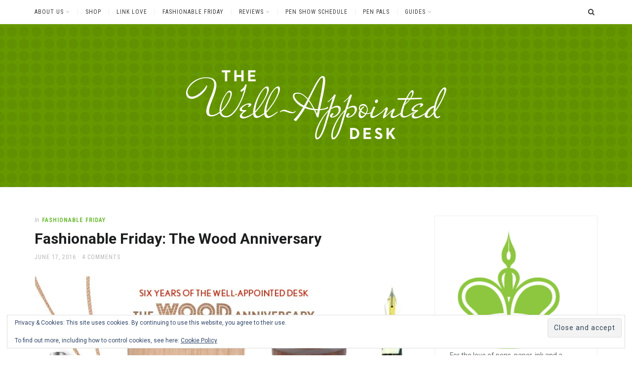

--- FILE ---
content_type: text/html; charset=UTF-8
request_url: https://www.wellappointeddesk.com/2016/06/fashionable-friday-the-wood-anniversary/
body_size: 25660
content:
<!DOCTYPE html>
<html lang="en-US">
<head>
<meta charset="UTF-8">
<meta name="viewport" content="width=device-width, initial-scale=1">
<link rel="profile" href="http://gmpg.org/xfn/11">
<title>Fashionable Friday: The Wood Anniversary &#8211; The Well-Appointed Desk</title>
<meta name='robots' content='max-image-preview:large' />

            <script data-no-defer="1" data-ezscrex="false" data-cfasync="false" data-pagespeed-no-defer data-cookieconsent="ignore">
                var ctPublicFunctions = {"_ajax_nonce":"cb2dcbad8d","_rest_nonce":"2fb7f9eb9a","_ajax_url":"\/wp-admin\/admin-ajax.php","_rest_url":"https:\/\/www.wellappointeddesk.com\/wp-json\/","data__cookies_type":"none","data__ajax_type":"rest","data__bot_detector_enabled":"1","data__frontend_data_log_enabled":1,"cookiePrefix":"","wprocket_detected":false,"host_url":"www.wellappointeddesk.com","text__ee_click_to_select":"Click to select the whole data","text__ee_original_email":"The complete one is","text__ee_got_it":"Got it","text__ee_blocked":"Blocked","text__ee_cannot_connect":"Cannot connect","text__ee_cannot_decode":"Can not decode email. Unknown reason","text__ee_email_decoder":"CleanTalk email decoder","text__ee_wait_for_decoding":"The magic is on the way!","text__ee_decoding_process":"Please wait a few seconds while we decode the contact data."}
            </script>
        
            <script data-no-defer="1" data-ezscrex="false" data-cfasync="false" data-pagespeed-no-defer data-cookieconsent="ignore">
                var ctPublic = {"_ajax_nonce":"cb2dcbad8d","settings__forms__check_internal":"0","settings__forms__check_external":"0","settings__forms__force_protection":"0","settings__forms__search_test":"1","settings__forms__wc_add_to_cart":"0","settings__data__bot_detector_enabled":"1","settings__sfw__anti_crawler":0,"blog_home":"https:\/\/www.wellappointeddesk.com\/","pixel__setting":"3","pixel__enabled":false,"pixel__url":null,"data__email_check_before_post":"1","data__email_check_exist_post":"1","data__cookies_type":"none","data__key_is_ok":true,"data__visible_fields_required":true,"wl_brandname":"Anti-Spam by CleanTalk","wl_brandname_short":"CleanTalk","ct_checkjs_key":1875773797,"emailEncoderPassKey":"232df68298dacccd080de920125a32ec","bot_detector_forms_excluded":"W10=","advancedCacheExists":false,"varnishCacheExists":false,"wc_ajax_add_to_cart":false,"theRealPerson":{"phrases":{"trpHeading":"The Real Person Badge!","trpContent1":"The commenter acts as a real person and verified as not a bot.","trpContent2":" Anti-Spam by CleanTalk","trpContentLearnMore":"Learn more"},"trpContentLink":"https:\/\/cleantalk.org\/help\/the-real-person?utm_id=&amp;utm_term=&amp;utm_source=admin_side&amp;utm_medium=trp_badge&amp;utm_content=trp_badge_link_click&amp;utm_campaign=apbct_links","imgPersonUrl":"https:\/\/www.wellappointeddesk.com\/wp-content\/plugins\/cleantalk-spam-protect\/css\/images\/real_user.svg","imgShieldUrl":"https:\/\/www.wellappointeddesk.com\/wp-content\/plugins\/cleantalk-spam-protect\/css\/images\/shield.svg"}}
            </script>
        <link rel='dns-prefetch' href='//www.wellappointeddesk.com' />
<link rel='dns-prefetch' href='//fd.cleantalk.org' />
<link rel='dns-prefetch' href='//stats.wp.com' />
<link rel='dns-prefetch' href='//fonts.googleapis.com' />
<link rel='dns-prefetch' href='//v0.wordpress.com' />
<link rel='dns-prefetch' href='//widgets.wp.com' />
<link rel='dns-prefetch' href='//s0.wp.com' />
<link rel='dns-prefetch' href='//0.gravatar.com' />
<link rel='dns-prefetch' href='//1.gravatar.com' />
<link rel='dns-prefetch' href='//2.gravatar.com' />
<link rel='dns-prefetch' href='//jetpack.wordpress.com' />
<link rel='dns-prefetch' href='//public-api.wordpress.com' />
<link rel='preconnect' href='//i0.wp.com' />
<link rel='preconnect' href='//c0.wp.com' />
<link rel="alternate" type="application/rss+xml" title="The Well-Appointed Desk &raquo; Feed" href="https://www.wellappointeddesk.com/feed/" />
<link rel="alternate" type="application/rss+xml" title="The Well-Appointed Desk &raquo; Comments Feed" href="https://www.wellappointeddesk.com/comments/feed/" />
<link rel="alternate" type="application/rss+xml" title="The Well-Appointed Desk &raquo; Fashionable Friday: The Wood Anniversary Comments Feed" href="https://www.wellappointeddesk.com/2016/06/fashionable-friday-the-wood-anniversary/feed/" />
<link rel="alternate" title="oEmbed (JSON)" type="application/json+oembed" href="https://www.wellappointeddesk.com/wp-json/oembed/1.0/embed?url=https%3A%2F%2Fwww.wellappointeddesk.com%2F2016%2F06%2Ffashionable-friday-the-wood-anniversary%2F" />
<link rel="alternate" title="oEmbed (XML)" type="text/xml+oembed" href="https://www.wellappointeddesk.com/wp-json/oembed/1.0/embed?url=https%3A%2F%2Fwww.wellappointeddesk.com%2F2016%2F06%2Ffashionable-friday-the-wood-anniversary%2F&#038;format=xml" />
<style id='wp-img-auto-sizes-contain-inline-css' type='text/css'>
img:is([sizes=auto i],[sizes^="auto," i]){contain-intrinsic-size:3000px 1500px}
/*# sourceURL=wp-img-auto-sizes-contain-inline-css */
</style>
<link rel='stylesheet' id='jetpack_related-posts-css' href='https://c0.wp.com/p/jetpack/15.4/modules/related-posts/related-posts.css' type='text/css' media='all' />
<style id='wp-emoji-styles-inline-css' type='text/css'>

	img.wp-smiley, img.emoji {
		display: inline !important;
		border: none !important;
		box-shadow: none !important;
		height: 1em !important;
		width: 1em !important;
		margin: 0 0.07em !important;
		vertical-align: -0.1em !important;
		background: none !important;
		padding: 0 !important;
	}
/*# sourceURL=wp-emoji-styles-inline-css */
</style>
<style id='wp-block-library-inline-css' type='text/css'>
:root{--wp-block-synced-color:#7a00df;--wp-block-synced-color--rgb:122,0,223;--wp-bound-block-color:var(--wp-block-synced-color);--wp-editor-canvas-background:#ddd;--wp-admin-theme-color:#007cba;--wp-admin-theme-color--rgb:0,124,186;--wp-admin-theme-color-darker-10:#006ba1;--wp-admin-theme-color-darker-10--rgb:0,107,160.5;--wp-admin-theme-color-darker-20:#005a87;--wp-admin-theme-color-darker-20--rgb:0,90,135;--wp-admin-border-width-focus:2px}@media (min-resolution:192dpi){:root{--wp-admin-border-width-focus:1.5px}}.wp-element-button{cursor:pointer}:root .has-very-light-gray-background-color{background-color:#eee}:root .has-very-dark-gray-background-color{background-color:#313131}:root .has-very-light-gray-color{color:#eee}:root .has-very-dark-gray-color{color:#313131}:root .has-vivid-green-cyan-to-vivid-cyan-blue-gradient-background{background:linear-gradient(135deg,#00d084,#0693e3)}:root .has-purple-crush-gradient-background{background:linear-gradient(135deg,#34e2e4,#4721fb 50%,#ab1dfe)}:root .has-hazy-dawn-gradient-background{background:linear-gradient(135deg,#faaca8,#dad0ec)}:root .has-subdued-olive-gradient-background{background:linear-gradient(135deg,#fafae1,#67a671)}:root .has-atomic-cream-gradient-background{background:linear-gradient(135deg,#fdd79a,#004a59)}:root .has-nightshade-gradient-background{background:linear-gradient(135deg,#330968,#31cdcf)}:root .has-midnight-gradient-background{background:linear-gradient(135deg,#020381,#2874fc)}:root{--wp--preset--font-size--normal:16px;--wp--preset--font-size--huge:42px}.has-regular-font-size{font-size:1em}.has-larger-font-size{font-size:2.625em}.has-normal-font-size{font-size:var(--wp--preset--font-size--normal)}.has-huge-font-size{font-size:var(--wp--preset--font-size--huge)}.has-text-align-center{text-align:center}.has-text-align-left{text-align:left}.has-text-align-right{text-align:right}.has-fit-text{white-space:nowrap!important}#end-resizable-editor-section{display:none}.aligncenter{clear:both}.items-justified-left{justify-content:flex-start}.items-justified-center{justify-content:center}.items-justified-right{justify-content:flex-end}.items-justified-space-between{justify-content:space-between}.screen-reader-text{border:0;clip-path:inset(50%);height:1px;margin:-1px;overflow:hidden;padding:0;position:absolute;width:1px;word-wrap:normal!important}.screen-reader-text:focus{background-color:#ddd;clip-path:none;color:#444;display:block;font-size:1em;height:auto;left:5px;line-height:normal;padding:15px 23px 14px;text-decoration:none;top:5px;width:auto;z-index:100000}html :where(.has-border-color){border-style:solid}html :where([style*=border-top-color]){border-top-style:solid}html :where([style*=border-right-color]){border-right-style:solid}html :where([style*=border-bottom-color]){border-bottom-style:solid}html :where([style*=border-left-color]){border-left-style:solid}html :where([style*=border-width]){border-style:solid}html :where([style*=border-top-width]){border-top-style:solid}html :where([style*=border-right-width]){border-right-style:solid}html :where([style*=border-bottom-width]){border-bottom-style:solid}html :where([style*=border-left-width]){border-left-style:solid}html :where(img[class*=wp-image-]){height:auto;max-width:100%}:where(figure){margin:0 0 1em}html :where(.is-position-sticky){--wp-admin--admin-bar--position-offset:var(--wp-admin--admin-bar--height,0px)}@media screen and (max-width:600px){html :where(.is-position-sticky){--wp-admin--admin-bar--position-offset:0px}}

/*# sourceURL=wp-block-library-inline-css */
</style><style id='wp-block-heading-inline-css' type='text/css'>
h1:where(.wp-block-heading).has-background,h2:where(.wp-block-heading).has-background,h3:where(.wp-block-heading).has-background,h4:where(.wp-block-heading).has-background,h5:where(.wp-block-heading).has-background,h6:where(.wp-block-heading).has-background{padding:1.25em 2.375em}h1.has-text-align-left[style*=writing-mode]:where([style*=vertical-lr]),h1.has-text-align-right[style*=writing-mode]:where([style*=vertical-rl]),h2.has-text-align-left[style*=writing-mode]:where([style*=vertical-lr]),h2.has-text-align-right[style*=writing-mode]:where([style*=vertical-rl]),h3.has-text-align-left[style*=writing-mode]:where([style*=vertical-lr]),h3.has-text-align-right[style*=writing-mode]:where([style*=vertical-rl]),h4.has-text-align-left[style*=writing-mode]:where([style*=vertical-lr]),h4.has-text-align-right[style*=writing-mode]:where([style*=vertical-rl]),h5.has-text-align-left[style*=writing-mode]:where([style*=vertical-lr]),h5.has-text-align-right[style*=writing-mode]:where([style*=vertical-rl]),h6.has-text-align-left[style*=writing-mode]:where([style*=vertical-lr]),h6.has-text-align-right[style*=writing-mode]:where([style*=vertical-rl]){rotate:180deg}
/*# sourceURL=https://c0.wp.com/c/6.9/wp-includes/blocks/heading/style.min.css */
</style>
<style id='wp-block-image-inline-css' type='text/css'>
.wp-block-image>a,.wp-block-image>figure>a{display:inline-block}.wp-block-image img{box-sizing:border-box;height:auto;max-width:100%;vertical-align:bottom}@media not (prefers-reduced-motion){.wp-block-image img.hide{visibility:hidden}.wp-block-image img.show{animation:show-content-image .4s}}.wp-block-image[style*=border-radius] img,.wp-block-image[style*=border-radius]>a{border-radius:inherit}.wp-block-image.has-custom-border img{box-sizing:border-box}.wp-block-image.aligncenter{text-align:center}.wp-block-image.alignfull>a,.wp-block-image.alignwide>a{width:100%}.wp-block-image.alignfull img,.wp-block-image.alignwide img{height:auto;width:100%}.wp-block-image .aligncenter,.wp-block-image .alignleft,.wp-block-image .alignright,.wp-block-image.aligncenter,.wp-block-image.alignleft,.wp-block-image.alignright{display:table}.wp-block-image .aligncenter>figcaption,.wp-block-image .alignleft>figcaption,.wp-block-image .alignright>figcaption,.wp-block-image.aligncenter>figcaption,.wp-block-image.alignleft>figcaption,.wp-block-image.alignright>figcaption{caption-side:bottom;display:table-caption}.wp-block-image .alignleft{float:left;margin:.5em 1em .5em 0}.wp-block-image .alignright{float:right;margin:.5em 0 .5em 1em}.wp-block-image .aligncenter{margin-left:auto;margin-right:auto}.wp-block-image :where(figcaption){margin-bottom:1em;margin-top:.5em}.wp-block-image.is-style-circle-mask img{border-radius:9999px}@supports ((-webkit-mask-image:none) or (mask-image:none)) or (-webkit-mask-image:none){.wp-block-image.is-style-circle-mask img{border-radius:0;-webkit-mask-image:url('data:image/svg+xml;utf8,<svg viewBox="0 0 100 100" xmlns="http://www.w3.org/2000/svg"><circle cx="50" cy="50" r="50"/></svg>');mask-image:url('data:image/svg+xml;utf8,<svg viewBox="0 0 100 100" xmlns="http://www.w3.org/2000/svg"><circle cx="50" cy="50" r="50"/></svg>');mask-mode:alpha;-webkit-mask-position:center;mask-position:center;-webkit-mask-repeat:no-repeat;mask-repeat:no-repeat;-webkit-mask-size:contain;mask-size:contain}}:root :where(.wp-block-image.is-style-rounded img,.wp-block-image .is-style-rounded img){border-radius:9999px}.wp-block-image figure{margin:0}.wp-lightbox-container{display:flex;flex-direction:column;position:relative}.wp-lightbox-container img{cursor:zoom-in}.wp-lightbox-container img:hover+button{opacity:1}.wp-lightbox-container button{align-items:center;backdrop-filter:blur(16px) saturate(180%);background-color:#5a5a5a40;border:none;border-radius:4px;cursor:zoom-in;display:flex;height:20px;justify-content:center;opacity:0;padding:0;position:absolute;right:16px;text-align:center;top:16px;width:20px;z-index:100}@media not (prefers-reduced-motion){.wp-lightbox-container button{transition:opacity .2s ease}}.wp-lightbox-container button:focus-visible{outline:3px auto #5a5a5a40;outline:3px auto -webkit-focus-ring-color;outline-offset:3px}.wp-lightbox-container button:hover{cursor:pointer;opacity:1}.wp-lightbox-container button:focus{opacity:1}.wp-lightbox-container button:focus,.wp-lightbox-container button:hover,.wp-lightbox-container button:not(:hover):not(:active):not(.has-background){background-color:#5a5a5a40;border:none}.wp-lightbox-overlay{box-sizing:border-box;cursor:zoom-out;height:100vh;left:0;overflow:hidden;position:fixed;top:0;visibility:hidden;width:100%;z-index:100000}.wp-lightbox-overlay .close-button{align-items:center;cursor:pointer;display:flex;justify-content:center;min-height:40px;min-width:40px;padding:0;position:absolute;right:calc(env(safe-area-inset-right) + 16px);top:calc(env(safe-area-inset-top) + 16px);z-index:5000000}.wp-lightbox-overlay .close-button:focus,.wp-lightbox-overlay .close-button:hover,.wp-lightbox-overlay .close-button:not(:hover):not(:active):not(.has-background){background:none;border:none}.wp-lightbox-overlay .lightbox-image-container{height:var(--wp--lightbox-container-height);left:50%;overflow:hidden;position:absolute;top:50%;transform:translate(-50%,-50%);transform-origin:top left;width:var(--wp--lightbox-container-width);z-index:9999999999}.wp-lightbox-overlay .wp-block-image{align-items:center;box-sizing:border-box;display:flex;height:100%;justify-content:center;margin:0;position:relative;transform-origin:0 0;width:100%;z-index:3000000}.wp-lightbox-overlay .wp-block-image img{height:var(--wp--lightbox-image-height);min-height:var(--wp--lightbox-image-height);min-width:var(--wp--lightbox-image-width);width:var(--wp--lightbox-image-width)}.wp-lightbox-overlay .wp-block-image figcaption{display:none}.wp-lightbox-overlay button{background:none;border:none}.wp-lightbox-overlay .scrim{background-color:#fff;height:100%;opacity:.9;position:absolute;width:100%;z-index:2000000}.wp-lightbox-overlay.active{visibility:visible}@media not (prefers-reduced-motion){.wp-lightbox-overlay.active{animation:turn-on-visibility .25s both}.wp-lightbox-overlay.active img{animation:turn-on-visibility .35s both}.wp-lightbox-overlay.show-closing-animation:not(.active){animation:turn-off-visibility .35s both}.wp-lightbox-overlay.show-closing-animation:not(.active) img{animation:turn-off-visibility .25s both}.wp-lightbox-overlay.zoom.active{animation:none;opacity:1;visibility:visible}.wp-lightbox-overlay.zoom.active .lightbox-image-container{animation:lightbox-zoom-in .4s}.wp-lightbox-overlay.zoom.active .lightbox-image-container img{animation:none}.wp-lightbox-overlay.zoom.active .scrim{animation:turn-on-visibility .4s forwards}.wp-lightbox-overlay.zoom.show-closing-animation:not(.active){animation:none}.wp-lightbox-overlay.zoom.show-closing-animation:not(.active) .lightbox-image-container{animation:lightbox-zoom-out .4s}.wp-lightbox-overlay.zoom.show-closing-animation:not(.active) .lightbox-image-container img{animation:none}.wp-lightbox-overlay.zoom.show-closing-animation:not(.active) .scrim{animation:turn-off-visibility .4s forwards}}@keyframes show-content-image{0%{visibility:hidden}99%{visibility:hidden}to{visibility:visible}}@keyframes turn-on-visibility{0%{opacity:0}to{opacity:1}}@keyframes turn-off-visibility{0%{opacity:1;visibility:visible}99%{opacity:0;visibility:visible}to{opacity:0;visibility:hidden}}@keyframes lightbox-zoom-in{0%{transform:translate(calc((-100vw + var(--wp--lightbox-scrollbar-width))/2 + var(--wp--lightbox-initial-left-position)),calc(-50vh + var(--wp--lightbox-initial-top-position))) scale(var(--wp--lightbox-scale))}to{transform:translate(-50%,-50%) scale(1)}}@keyframes lightbox-zoom-out{0%{transform:translate(-50%,-50%) scale(1);visibility:visible}99%{visibility:visible}to{transform:translate(calc((-100vw + var(--wp--lightbox-scrollbar-width))/2 + var(--wp--lightbox-initial-left-position)),calc(-50vh + var(--wp--lightbox-initial-top-position))) scale(var(--wp--lightbox-scale));visibility:hidden}}
/*# sourceURL=https://c0.wp.com/c/6.9/wp-includes/blocks/image/style.min.css */
</style>
<style id='wp-block-separator-inline-css' type='text/css'>
@charset "UTF-8";.wp-block-separator{border:none;border-top:2px solid}:root :where(.wp-block-separator.is-style-dots){height:auto;line-height:1;text-align:center}:root :where(.wp-block-separator.is-style-dots):before{color:currentColor;content:"···";font-family:serif;font-size:1.5em;letter-spacing:2em;padding-left:2em}.wp-block-separator.is-style-dots{background:none!important;border:none!important}
/*# sourceURL=https://c0.wp.com/c/6.9/wp-includes/blocks/separator/style.min.css */
</style>
<style id='wp-block-social-links-inline-css' type='text/css'>
.wp-block-social-links{background:none;box-sizing:border-box;margin-left:0;padding-left:0;padding-right:0;text-indent:0}.wp-block-social-links .wp-social-link a,.wp-block-social-links .wp-social-link a:hover{border-bottom:0;box-shadow:none;text-decoration:none}.wp-block-social-links .wp-social-link svg{height:1em;width:1em}.wp-block-social-links .wp-social-link span:not(.screen-reader-text){font-size:.65em;margin-left:.5em;margin-right:.5em}.wp-block-social-links.has-small-icon-size{font-size:16px}.wp-block-social-links,.wp-block-social-links.has-normal-icon-size{font-size:24px}.wp-block-social-links.has-large-icon-size{font-size:36px}.wp-block-social-links.has-huge-icon-size{font-size:48px}.wp-block-social-links.aligncenter{display:flex;justify-content:center}.wp-block-social-links.alignright{justify-content:flex-end}.wp-block-social-link{border-radius:9999px;display:block}@media not (prefers-reduced-motion){.wp-block-social-link{transition:transform .1s ease}}.wp-block-social-link{height:auto}.wp-block-social-link a{align-items:center;display:flex;line-height:0}.wp-block-social-link:hover{transform:scale(1.1)}.wp-block-social-links .wp-block-social-link.wp-social-link{display:inline-block;margin:0;padding:0}.wp-block-social-links .wp-block-social-link.wp-social-link .wp-block-social-link-anchor,.wp-block-social-links .wp-block-social-link.wp-social-link .wp-block-social-link-anchor svg,.wp-block-social-links .wp-block-social-link.wp-social-link .wp-block-social-link-anchor:active,.wp-block-social-links .wp-block-social-link.wp-social-link .wp-block-social-link-anchor:hover,.wp-block-social-links .wp-block-social-link.wp-social-link .wp-block-social-link-anchor:visited{color:currentColor;fill:currentColor}:where(.wp-block-social-links:not(.is-style-logos-only)) .wp-social-link{background-color:#f0f0f0;color:#444}:where(.wp-block-social-links:not(.is-style-logos-only)) .wp-social-link-amazon{background-color:#f90;color:#fff}:where(.wp-block-social-links:not(.is-style-logos-only)) .wp-social-link-bandcamp{background-color:#1ea0c3;color:#fff}:where(.wp-block-social-links:not(.is-style-logos-only)) .wp-social-link-behance{background-color:#0757fe;color:#fff}:where(.wp-block-social-links:not(.is-style-logos-only)) .wp-social-link-bluesky{background-color:#0a7aff;color:#fff}:where(.wp-block-social-links:not(.is-style-logos-only)) .wp-social-link-codepen{background-color:#1e1f26;color:#fff}:where(.wp-block-social-links:not(.is-style-logos-only)) .wp-social-link-deviantart{background-color:#02e49b;color:#fff}:where(.wp-block-social-links:not(.is-style-logos-only)) .wp-social-link-discord{background-color:#5865f2;color:#fff}:where(.wp-block-social-links:not(.is-style-logos-only)) .wp-social-link-dribbble{background-color:#e94c89;color:#fff}:where(.wp-block-social-links:not(.is-style-logos-only)) .wp-social-link-dropbox{background-color:#4280ff;color:#fff}:where(.wp-block-social-links:not(.is-style-logos-only)) .wp-social-link-etsy{background-color:#f45800;color:#fff}:where(.wp-block-social-links:not(.is-style-logos-only)) .wp-social-link-facebook{background-color:#0866ff;color:#fff}:where(.wp-block-social-links:not(.is-style-logos-only)) .wp-social-link-fivehundredpx{background-color:#000;color:#fff}:where(.wp-block-social-links:not(.is-style-logos-only)) .wp-social-link-flickr{background-color:#0461dd;color:#fff}:where(.wp-block-social-links:not(.is-style-logos-only)) .wp-social-link-foursquare{background-color:#e65678;color:#fff}:where(.wp-block-social-links:not(.is-style-logos-only)) .wp-social-link-github{background-color:#24292d;color:#fff}:where(.wp-block-social-links:not(.is-style-logos-only)) .wp-social-link-goodreads{background-color:#eceadd;color:#382110}:where(.wp-block-social-links:not(.is-style-logos-only)) .wp-social-link-google{background-color:#ea4434;color:#fff}:where(.wp-block-social-links:not(.is-style-logos-only)) .wp-social-link-gravatar{background-color:#1d4fc4;color:#fff}:where(.wp-block-social-links:not(.is-style-logos-only)) .wp-social-link-instagram{background-color:#f00075;color:#fff}:where(.wp-block-social-links:not(.is-style-logos-only)) .wp-social-link-lastfm{background-color:#e21b24;color:#fff}:where(.wp-block-social-links:not(.is-style-logos-only)) .wp-social-link-linkedin{background-color:#0d66c2;color:#fff}:where(.wp-block-social-links:not(.is-style-logos-only)) .wp-social-link-mastodon{background-color:#3288d4;color:#fff}:where(.wp-block-social-links:not(.is-style-logos-only)) .wp-social-link-medium{background-color:#000;color:#fff}:where(.wp-block-social-links:not(.is-style-logos-only)) .wp-social-link-meetup{background-color:#f6405f;color:#fff}:where(.wp-block-social-links:not(.is-style-logos-only)) .wp-social-link-patreon{background-color:#000;color:#fff}:where(.wp-block-social-links:not(.is-style-logos-only)) .wp-social-link-pinterest{background-color:#e60122;color:#fff}:where(.wp-block-social-links:not(.is-style-logos-only)) .wp-social-link-pocket{background-color:#ef4155;color:#fff}:where(.wp-block-social-links:not(.is-style-logos-only)) .wp-social-link-reddit{background-color:#ff4500;color:#fff}:where(.wp-block-social-links:not(.is-style-logos-only)) .wp-social-link-skype{background-color:#0478d7;color:#fff}:where(.wp-block-social-links:not(.is-style-logos-only)) .wp-social-link-snapchat{background-color:#fefc00;color:#fff;stroke:#000}:where(.wp-block-social-links:not(.is-style-logos-only)) .wp-social-link-soundcloud{background-color:#ff5600;color:#fff}:where(.wp-block-social-links:not(.is-style-logos-only)) .wp-social-link-spotify{background-color:#1bd760;color:#fff}:where(.wp-block-social-links:not(.is-style-logos-only)) .wp-social-link-telegram{background-color:#2aabee;color:#fff}:where(.wp-block-social-links:not(.is-style-logos-only)) .wp-social-link-threads{background-color:#000;color:#fff}:where(.wp-block-social-links:not(.is-style-logos-only)) .wp-social-link-tiktok{background-color:#000;color:#fff}:where(.wp-block-social-links:not(.is-style-logos-only)) .wp-social-link-tumblr{background-color:#011835;color:#fff}:where(.wp-block-social-links:not(.is-style-logos-only)) .wp-social-link-twitch{background-color:#6440a4;color:#fff}:where(.wp-block-social-links:not(.is-style-logos-only)) .wp-social-link-twitter{background-color:#1da1f2;color:#fff}:where(.wp-block-social-links:not(.is-style-logos-only)) .wp-social-link-vimeo{background-color:#1eb7ea;color:#fff}:where(.wp-block-social-links:not(.is-style-logos-only)) .wp-social-link-vk{background-color:#4680c2;color:#fff}:where(.wp-block-social-links:not(.is-style-logos-only)) .wp-social-link-wordpress{background-color:#3499cd;color:#fff}:where(.wp-block-social-links:not(.is-style-logos-only)) .wp-social-link-whatsapp{background-color:#25d366;color:#fff}:where(.wp-block-social-links:not(.is-style-logos-only)) .wp-social-link-x{background-color:#000;color:#fff}:where(.wp-block-social-links:not(.is-style-logos-only)) .wp-social-link-yelp{background-color:#d32422;color:#fff}:where(.wp-block-social-links:not(.is-style-logos-only)) .wp-social-link-youtube{background-color:red;color:#fff}:where(.wp-block-social-links.is-style-logos-only) .wp-social-link{background:none}:where(.wp-block-social-links.is-style-logos-only) .wp-social-link svg{height:1.25em;width:1.25em}:where(.wp-block-social-links.is-style-logos-only) .wp-social-link-amazon{color:#f90}:where(.wp-block-social-links.is-style-logos-only) .wp-social-link-bandcamp{color:#1ea0c3}:where(.wp-block-social-links.is-style-logos-only) .wp-social-link-behance{color:#0757fe}:where(.wp-block-social-links.is-style-logos-only) .wp-social-link-bluesky{color:#0a7aff}:where(.wp-block-social-links.is-style-logos-only) .wp-social-link-codepen{color:#1e1f26}:where(.wp-block-social-links.is-style-logos-only) .wp-social-link-deviantart{color:#02e49b}:where(.wp-block-social-links.is-style-logos-only) .wp-social-link-discord{color:#5865f2}:where(.wp-block-social-links.is-style-logos-only) .wp-social-link-dribbble{color:#e94c89}:where(.wp-block-social-links.is-style-logos-only) .wp-social-link-dropbox{color:#4280ff}:where(.wp-block-social-links.is-style-logos-only) .wp-social-link-etsy{color:#f45800}:where(.wp-block-social-links.is-style-logos-only) .wp-social-link-facebook{color:#0866ff}:where(.wp-block-social-links.is-style-logos-only) .wp-social-link-fivehundredpx{color:#000}:where(.wp-block-social-links.is-style-logos-only) .wp-social-link-flickr{color:#0461dd}:where(.wp-block-social-links.is-style-logos-only) .wp-social-link-foursquare{color:#e65678}:where(.wp-block-social-links.is-style-logos-only) .wp-social-link-github{color:#24292d}:where(.wp-block-social-links.is-style-logos-only) .wp-social-link-goodreads{color:#382110}:where(.wp-block-social-links.is-style-logos-only) .wp-social-link-google{color:#ea4434}:where(.wp-block-social-links.is-style-logos-only) .wp-social-link-gravatar{color:#1d4fc4}:where(.wp-block-social-links.is-style-logos-only) .wp-social-link-instagram{color:#f00075}:where(.wp-block-social-links.is-style-logos-only) .wp-social-link-lastfm{color:#e21b24}:where(.wp-block-social-links.is-style-logos-only) .wp-social-link-linkedin{color:#0d66c2}:where(.wp-block-social-links.is-style-logos-only) .wp-social-link-mastodon{color:#3288d4}:where(.wp-block-social-links.is-style-logos-only) .wp-social-link-medium{color:#000}:where(.wp-block-social-links.is-style-logos-only) .wp-social-link-meetup{color:#f6405f}:where(.wp-block-social-links.is-style-logos-only) .wp-social-link-patreon{color:#000}:where(.wp-block-social-links.is-style-logos-only) .wp-social-link-pinterest{color:#e60122}:where(.wp-block-social-links.is-style-logos-only) .wp-social-link-pocket{color:#ef4155}:where(.wp-block-social-links.is-style-logos-only) .wp-social-link-reddit{color:#ff4500}:where(.wp-block-social-links.is-style-logos-only) .wp-social-link-skype{color:#0478d7}:where(.wp-block-social-links.is-style-logos-only) .wp-social-link-snapchat{color:#fff;stroke:#000}:where(.wp-block-social-links.is-style-logos-only) .wp-social-link-soundcloud{color:#ff5600}:where(.wp-block-social-links.is-style-logos-only) .wp-social-link-spotify{color:#1bd760}:where(.wp-block-social-links.is-style-logos-only) .wp-social-link-telegram{color:#2aabee}:where(.wp-block-social-links.is-style-logos-only) .wp-social-link-threads{color:#000}:where(.wp-block-social-links.is-style-logos-only) .wp-social-link-tiktok{color:#000}:where(.wp-block-social-links.is-style-logos-only) .wp-social-link-tumblr{color:#011835}:where(.wp-block-social-links.is-style-logos-only) .wp-social-link-twitch{color:#6440a4}:where(.wp-block-social-links.is-style-logos-only) .wp-social-link-twitter{color:#1da1f2}:where(.wp-block-social-links.is-style-logos-only) .wp-social-link-vimeo{color:#1eb7ea}:where(.wp-block-social-links.is-style-logos-only) .wp-social-link-vk{color:#4680c2}:where(.wp-block-social-links.is-style-logos-only) .wp-social-link-whatsapp{color:#25d366}:where(.wp-block-social-links.is-style-logos-only) .wp-social-link-wordpress{color:#3499cd}:where(.wp-block-social-links.is-style-logos-only) .wp-social-link-x{color:#000}:where(.wp-block-social-links.is-style-logos-only) .wp-social-link-yelp{color:#d32422}:where(.wp-block-social-links.is-style-logos-only) .wp-social-link-youtube{color:red}.wp-block-social-links.is-style-pill-shape .wp-social-link{width:auto}:root :where(.wp-block-social-links .wp-social-link a){padding:.25em}:root :where(.wp-block-social-links.is-style-logos-only .wp-social-link a){padding:0}:root :where(.wp-block-social-links.is-style-pill-shape .wp-social-link a){padding-left:.6666666667em;padding-right:.6666666667em}.wp-block-social-links:not(.has-icon-color):not(.has-icon-background-color) .wp-social-link-snapchat .wp-block-social-link-label{color:#000}
/*# sourceURL=https://c0.wp.com/c/6.9/wp-includes/blocks/social-links/style.min.css */
</style>
<style id='global-styles-inline-css' type='text/css'>
:root{--wp--preset--aspect-ratio--square: 1;--wp--preset--aspect-ratio--4-3: 4/3;--wp--preset--aspect-ratio--3-4: 3/4;--wp--preset--aspect-ratio--3-2: 3/2;--wp--preset--aspect-ratio--2-3: 2/3;--wp--preset--aspect-ratio--16-9: 16/9;--wp--preset--aspect-ratio--9-16: 9/16;--wp--preset--color--black: #000000;--wp--preset--color--cyan-bluish-gray: #abb8c3;--wp--preset--color--white: #ffffff;--wp--preset--color--pale-pink: #f78da7;--wp--preset--color--vivid-red: #cf2e2e;--wp--preset--color--luminous-vivid-orange: #ff6900;--wp--preset--color--luminous-vivid-amber: #fcb900;--wp--preset--color--light-green-cyan: #7bdcb5;--wp--preset--color--vivid-green-cyan: #00d084;--wp--preset--color--pale-cyan-blue: #8ed1fc;--wp--preset--color--vivid-cyan-blue: #0693e3;--wp--preset--color--vivid-purple: #9b51e0;--wp--preset--gradient--vivid-cyan-blue-to-vivid-purple: linear-gradient(135deg,rgb(6,147,227) 0%,rgb(155,81,224) 100%);--wp--preset--gradient--light-green-cyan-to-vivid-green-cyan: linear-gradient(135deg,rgb(122,220,180) 0%,rgb(0,208,130) 100%);--wp--preset--gradient--luminous-vivid-amber-to-luminous-vivid-orange: linear-gradient(135deg,rgb(252,185,0) 0%,rgb(255,105,0) 100%);--wp--preset--gradient--luminous-vivid-orange-to-vivid-red: linear-gradient(135deg,rgb(255,105,0) 0%,rgb(207,46,46) 100%);--wp--preset--gradient--very-light-gray-to-cyan-bluish-gray: linear-gradient(135deg,rgb(238,238,238) 0%,rgb(169,184,195) 100%);--wp--preset--gradient--cool-to-warm-spectrum: linear-gradient(135deg,rgb(74,234,220) 0%,rgb(151,120,209) 20%,rgb(207,42,186) 40%,rgb(238,44,130) 60%,rgb(251,105,98) 80%,rgb(254,248,76) 100%);--wp--preset--gradient--blush-light-purple: linear-gradient(135deg,rgb(255,206,236) 0%,rgb(152,150,240) 100%);--wp--preset--gradient--blush-bordeaux: linear-gradient(135deg,rgb(254,205,165) 0%,rgb(254,45,45) 50%,rgb(107,0,62) 100%);--wp--preset--gradient--luminous-dusk: linear-gradient(135deg,rgb(255,203,112) 0%,rgb(199,81,192) 50%,rgb(65,88,208) 100%);--wp--preset--gradient--pale-ocean: linear-gradient(135deg,rgb(255,245,203) 0%,rgb(182,227,212) 50%,rgb(51,167,181) 100%);--wp--preset--gradient--electric-grass: linear-gradient(135deg,rgb(202,248,128) 0%,rgb(113,206,126) 100%);--wp--preset--gradient--midnight: linear-gradient(135deg,rgb(2,3,129) 0%,rgb(40,116,252) 100%);--wp--preset--font-size--small: 13px;--wp--preset--font-size--medium: 20px;--wp--preset--font-size--large: 36px;--wp--preset--font-size--x-large: 42px;--wp--preset--spacing--20: 0.44rem;--wp--preset--spacing--30: 0.67rem;--wp--preset--spacing--40: 1rem;--wp--preset--spacing--50: 1.5rem;--wp--preset--spacing--60: 2.25rem;--wp--preset--spacing--70: 3.38rem;--wp--preset--spacing--80: 5.06rem;--wp--preset--shadow--natural: 6px 6px 9px rgba(0, 0, 0, 0.2);--wp--preset--shadow--deep: 12px 12px 50px rgba(0, 0, 0, 0.4);--wp--preset--shadow--sharp: 6px 6px 0px rgba(0, 0, 0, 0.2);--wp--preset--shadow--outlined: 6px 6px 0px -3px rgb(255, 255, 255), 6px 6px rgb(0, 0, 0);--wp--preset--shadow--crisp: 6px 6px 0px rgb(0, 0, 0);}:where(.is-layout-flex){gap: 0.5em;}:where(.is-layout-grid){gap: 0.5em;}body .is-layout-flex{display: flex;}.is-layout-flex{flex-wrap: wrap;align-items: center;}.is-layout-flex > :is(*, div){margin: 0;}body .is-layout-grid{display: grid;}.is-layout-grid > :is(*, div){margin: 0;}:where(.wp-block-columns.is-layout-flex){gap: 2em;}:where(.wp-block-columns.is-layout-grid){gap: 2em;}:where(.wp-block-post-template.is-layout-flex){gap: 1.25em;}:where(.wp-block-post-template.is-layout-grid){gap: 1.25em;}.has-black-color{color: var(--wp--preset--color--black) !important;}.has-cyan-bluish-gray-color{color: var(--wp--preset--color--cyan-bluish-gray) !important;}.has-white-color{color: var(--wp--preset--color--white) !important;}.has-pale-pink-color{color: var(--wp--preset--color--pale-pink) !important;}.has-vivid-red-color{color: var(--wp--preset--color--vivid-red) !important;}.has-luminous-vivid-orange-color{color: var(--wp--preset--color--luminous-vivid-orange) !important;}.has-luminous-vivid-amber-color{color: var(--wp--preset--color--luminous-vivid-amber) !important;}.has-light-green-cyan-color{color: var(--wp--preset--color--light-green-cyan) !important;}.has-vivid-green-cyan-color{color: var(--wp--preset--color--vivid-green-cyan) !important;}.has-pale-cyan-blue-color{color: var(--wp--preset--color--pale-cyan-blue) !important;}.has-vivid-cyan-blue-color{color: var(--wp--preset--color--vivid-cyan-blue) !important;}.has-vivid-purple-color{color: var(--wp--preset--color--vivid-purple) !important;}.has-black-background-color{background-color: var(--wp--preset--color--black) !important;}.has-cyan-bluish-gray-background-color{background-color: var(--wp--preset--color--cyan-bluish-gray) !important;}.has-white-background-color{background-color: var(--wp--preset--color--white) !important;}.has-pale-pink-background-color{background-color: var(--wp--preset--color--pale-pink) !important;}.has-vivid-red-background-color{background-color: var(--wp--preset--color--vivid-red) !important;}.has-luminous-vivid-orange-background-color{background-color: var(--wp--preset--color--luminous-vivid-orange) !important;}.has-luminous-vivid-amber-background-color{background-color: var(--wp--preset--color--luminous-vivid-amber) !important;}.has-light-green-cyan-background-color{background-color: var(--wp--preset--color--light-green-cyan) !important;}.has-vivid-green-cyan-background-color{background-color: var(--wp--preset--color--vivid-green-cyan) !important;}.has-pale-cyan-blue-background-color{background-color: var(--wp--preset--color--pale-cyan-blue) !important;}.has-vivid-cyan-blue-background-color{background-color: var(--wp--preset--color--vivid-cyan-blue) !important;}.has-vivid-purple-background-color{background-color: var(--wp--preset--color--vivid-purple) !important;}.has-black-border-color{border-color: var(--wp--preset--color--black) !important;}.has-cyan-bluish-gray-border-color{border-color: var(--wp--preset--color--cyan-bluish-gray) !important;}.has-white-border-color{border-color: var(--wp--preset--color--white) !important;}.has-pale-pink-border-color{border-color: var(--wp--preset--color--pale-pink) !important;}.has-vivid-red-border-color{border-color: var(--wp--preset--color--vivid-red) !important;}.has-luminous-vivid-orange-border-color{border-color: var(--wp--preset--color--luminous-vivid-orange) !important;}.has-luminous-vivid-amber-border-color{border-color: var(--wp--preset--color--luminous-vivid-amber) !important;}.has-light-green-cyan-border-color{border-color: var(--wp--preset--color--light-green-cyan) !important;}.has-vivid-green-cyan-border-color{border-color: var(--wp--preset--color--vivid-green-cyan) !important;}.has-pale-cyan-blue-border-color{border-color: var(--wp--preset--color--pale-cyan-blue) !important;}.has-vivid-cyan-blue-border-color{border-color: var(--wp--preset--color--vivid-cyan-blue) !important;}.has-vivid-purple-border-color{border-color: var(--wp--preset--color--vivid-purple) !important;}.has-vivid-cyan-blue-to-vivid-purple-gradient-background{background: var(--wp--preset--gradient--vivid-cyan-blue-to-vivid-purple) !important;}.has-light-green-cyan-to-vivid-green-cyan-gradient-background{background: var(--wp--preset--gradient--light-green-cyan-to-vivid-green-cyan) !important;}.has-luminous-vivid-amber-to-luminous-vivid-orange-gradient-background{background: var(--wp--preset--gradient--luminous-vivid-amber-to-luminous-vivid-orange) !important;}.has-luminous-vivid-orange-to-vivid-red-gradient-background{background: var(--wp--preset--gradient--luminous-vivid-orange-to-vivid-red) !important;}.has-very-light-gray-to-cyan-bluish-gray-gradient-background{background: var(--wp--preset--gradient--very-light-gray-to-cyan-bluish-gray) !important;}.has-cool-to-warm-spectrum-gradient-background{background: var(--wp--preset--gradient--cool-to-warm-spectrum) !important;}.has-blush-light-purple-gradient-background{background: var(--wp--preset--gradient--blush-light-purple) !important;}.has-blush-bordeaux-gradient-background{background: var(--wp--preset--gradient--blush-bordeaux) !important;}.has-luminous-dusk-gradient-background{background: var(--wp--preset--gradient--luminous-dusk) !important;}.has-pale-ocean-gradient-background{background: var(--wp--preset--gradient--pale-ocean) !important;}.has-electric-grass-gradient-background{background: var(--wp--preset--gradient--electric-grass) !important;}.has-midnight-gradient-background{background: var(--wp--preset--gradient--midnight) !important;}.has-small-font-size{font-size: var(--wp--preset--font-size--small) !important;}.has-medium-font-size{font-size: var(--wp--preset--font-size--medium) !important;}.has-large-font-size{font-size: var(--wp--preset--font-size--large) !important;}.has-x-large-font-size{font-size: var(--wp--preset--font-size--x-large) !important;}
/*# sourceURL=global-styles-inline-css */
</style>

<style id='classic-theme-styles-inline-css' type='text/css'>
/*! This file is auto-generated */
.wp-block-button__link{color:#fff;background-color:#32373c;border-radius:9999px;box-shadow:none;text-decoration:none;padding:calc(.667em + 2px) calc(1.333em + 2px);font-size:1.125em}.wp-block-file__button{background:#32373c;color:#fff;text-decoration:none}
/*# sourceURL=/wp-includes/css/classic-themes.min.css */
</style>
<link rel='stylesheet' id='cleantalk-public-css-css' href='https://www.wellappointeddesk.com/wp-content/plugins/cleantalk-spam-protect/css/cleantalk-public.min.css?ver=6.70.1_1766350460' type='text/css' media='all' />
<link rel='stylesheet' id='cleantalk-email-decoder-css-css' href='https://www.wellappointeddesk.com/wp-content/plugins/cleantalk-spam-protect/css/cleantalk-email-decoder.min.css?ver=6.70.1_1766350460' type='text/css' media='all' />
<link rel='stylesheet' id='cleantalk-trp-css-css' href='https://www.wellappointeddesk.com/wp-content/plugins/cleantalk-spam-protect/css/cleantalk-trp.min.css?ver=6.70.1_1766350460' type='text/css' media='all' />
<link rel='stylesheet' id='pc_google_analytics-frontend-css' href='https://www.wellappointeddesk.com/wp-content/plugins/pc-google-analytics/assets/css/frontend.css?ver=1.0.0' type='text/css' media='all' />
<link rel='stylesheet' id='azaleapro-fonts-css' href='https://fonts.googleapis.com/css?family=Roboto%3A400%2C400italic%2C700%2C700italic%7CRoboto+Condensed%3A400%2C400italic%2C700%2C700italic&#038;subset=latin%2Clatin-ext' type='text/css' media='all' />
<link rel='stylesheet' id='azaleapro-style-css' href='https://www.wellappointeddesk.com/wp-content/themes/jgt-azaleapro/style.css?ver=6.9' type='text/css' media='all' />
<style id='azaleapro-style-inline-css' type='text/css'>
.site-header{background-image:url(https://www.wellappointeddesk.com/wp-content/uploads/2014/07/cropped-cropped-cropped-wadhdr-1040x2501.png);background-repeat:repeat;background-position:50% 0%;background-size:auto;}
html,button,input,select,textarea,.meta-before{font-family:"Roboto" , sans-serif;}h1,h2,h3,h4,h5,h6,.site-title,.featured-posts .entry-title{font-family:"Roboto" , sans-serif;font-weight:bold;}.widget-title{font-family:"Roboto Condensed" , sans-serif;font-style:normal;}blockquote cite,blockquote small,caption,label,legend,button,input[type="submit"],input[type="button"],input[type="reset"],.wp-caption-text,.entry-attachment .entry-caption,.button,.more-link,.primary-menu a,.cat-links,.entry-meta,.author-stats,.entry-footer,.jgt-related-date,#default-slider .slider-nav,.navigation,.page-links,.comment-metadata,.comment-reply-link,.comment-awaiting-moderation,.site-info,.footer-fullwidth .widget-title,.widget .post-date,.widget .rss-date,.widget .jgt-recent-date,.tagcloud a,.infinite-scroll #infinite-handle span,.footer-fullwidth .clear a{font-family:"Roboto Condensed" , sans-serif;}
a,blockquote:before,.main-navigation a:hover,.primary-menu li:hover > a,.primary-menu .current-menu-item > a,.primary-menu .current-menu-ancestor > a,.primary-menu .current_page_item > a,.primary-menu .current_page_ancestor > a,.entry-meta a:hover,.entry-footer a:hover,.author-info .author-links a:hover,.jgt-related-title a:hover,.navigation a:hover,.page-links a:hover .page-link,.comment-author a:hover,.comment-metadata a:hover,#footer-social-links a:hover,.widget_archive a:hover,.widget_categories a:hover,.widget_pages a:hover,.widget_meta a:hover,.widget_recent_entries a:hover,.widget_recent_comments a:hover,.widget_rss a:hover,.widget_nav_menu a:hover,.jgt-social-links a:hover,.jgt-recent-title a:hover,.infinite-scroll #infinite-handle span:hover{color:#70bc3a;}blockquote,.nav-previous a,.nav-next a,.nav-links .prev,.nav-links .next,.infinite-scroll #infinite-handle span{border-color:#70bc3a;}button,input[type="submit"],input[type="button"],input[type="reset"],.button:hover,.more-link:hover,.slick-arrow:hover,.slick-arrow:focus,.site-footer .top-link{background-color:#70bc3a;}button:hover,button:focus,input[type="submit"]:hover,input[type="submit"]:focus,input[type="button"]:hover,input[type="button"]:focus,input[type="reset"]:hover,input[type="reset"]:focus,button:active,input[type="button"]:active,input[type="reset"]:active,input[type="submit"]:active,.button,.more-link{border-color:#70bc3a;color:#70bc3a;}.tagcloud a:hover{background-color:#70bc3a;border-color:#70bc3a;}.footer-fullwidth .clear a{background-color:rgba(112,188,58,.9);}
/*# sourceURL=azaleapro-style-inline-css */
</style>
<link rel='stylesheet' id='jetpack_likes-css' href='https://c0.wp.com/p/jetpack/15.4/modules/likes/style.css' type='text/css' media='all' />
<link rel='stylesheet' id='wp-my-instagram-css' href='https://www.wellappointeddesk.com/wp-content/plugins/wp-my-instagram/css/style.css?ver=1.0' type='text/css' media='all' />
<link rel='stylesheet' id='sharedaddy-css' href='https://c0.wp.com/p/jetpack/15.4/modules/sharedaddy/sharing.css' type='text/css' media='all' />
<link rel='stylesheet' id='social-logos-css' href='https://c0.wp.com/p/jetpack/15.4/_inc/social-logos/social-logos.min.css' type='text/css' media='all' />
<script type="text/javascript" id="jetpack_related-posts-js-extra">
/* <![CDATA[ */
var related_posts_js_options = {"post_heading":"h4"};
//# sourceURL=jetpack_related-posts-js-extra
/* ]]> */
</script>
<script type="text/javascript" src="https://c0.wp.com/p/jetpack/15.4/_inc/build/related-posts/related-posts.min.js" id="jetpack_related-posts-js"></script>
<script type="text/javascript" src="https://www.wellappointeddesk.com/wp-content/plugins/cleantalk-spam-protect/js/apbct-public-bundle.min.js?ver=6.70.1_1766350460" id="apbct-public-bundle.min-js-js"></script>
<script type="text/javascript" src="https://fd.cleantalk.org/ct-bot-detector-wrapper.js?ver=6.70.1" id="ct_bot_detector-js" defer="defer" data-wp-strategy="defer"></script>
<script type="text/javascript" src="https://c0.wp.com/c/6.9/wp-includes/js/jquery/jquery.min.js" id="jquery-core-js"></script>
<script type="text/javascript" src="https://c0.wp.com/c/6.9/wp-includes/js/jquery/jquery-migrate.min.js" id="jquery-migrate-js"></script>
<script type="text/javascript" src="https://www.wellappointeddesk.com/wp-content/plugins/pc-google-analytics/assets/js/frontend.min.js?ver=1.0.0" id="pc_google_analytics-frontend-js"></script>
<link rel="https://api.w.org/" href="https://www.wellappointeddesk.com/wp-json/" /><link rel="alternate" title="JSON" type="application/json" href="https://www.wellappointeddesk.com/wp-json/wp/v2/posts/2126407557" /><link rel="EditURI" type="application/rsd+xml" title="RSD" href="https://www.wellappointeddesk.com/xmlrpc.php?rsd" />
<meta name="generator" content="WordPress 6.9" />
<link rel="canonical" href="https://www.wellappointeddesk.com/2016/06/fashionable-friday-the-wood-anniversary/" />
<link rel='shortlink' href='https://wp.me/p2J9zY-2jUbK5' />
	<script>
		(function(i,s,o,g,r,a,m){i['GoogleAnalyticsObject']=r;i[r]=i[r]||function(){
		(i[r].q=i[r].q||[]).push(arguments)},i[r].l=1*new Date();a=s.createElement(o),
		m=s.getElementsByTagName(o)[0];a.async=1;a.src=g;m.parentNode.insertBefore(a,m)
		})(window,document,'script','//www.google-analytics.com/analytics.js','ga');
		
		ga('create', 'UA-17420905-5', 'auto');
		ga('send', 'pageview');
		
		</script>
	<style>img#wpstats{display:none}</style>
		<meta name="description" content="Did you know that the modern anniversary gift for the sixth anniversary is wood? Did you know that today is the sixth anniversary of The Well-Appointed Desk? To celebrate, I put together the best wood-centric desk accessories and other goodies I could find to celebrate. I hope you enjoy them! Lamy Accent fountain pen in&hellip;" />

<!-- Jetpack Open Graph Tags -->
<meta property="og:type" content="article" />
<meta property="og:title" content="Fashionable Friday: The Wood Anniversary" />
<meta property="og:url" content="https://www.wellappointeddesk.com/2016/06/fashionable-friday-the-wood-anniversary/" />
<meta property="og:description" content="Did you know that the modern anniversary gift for the sixth anniversary is wood? Did you know that today is the sixth anniversary of The Well-Appointed Desk? To celebrate, I put together the best w…" />
<meta property="article:published_time" content="2016-06-17T15:00:00+00:00" />
<meta property="article:modified_time" content="2016-06-17T21:59:24+00:00" />
<meta property="article:author" content="https://www.facebook.com/wellappointeddesk/" />
<meta property="og:site_name" content="The Well-Appointed Desk" />
<meta property="og:image" content="https://www.wellappointeddesk.com/wp-content/uploads/2016/06/FF-6th.jpg" />
<meta property="og:image:secure_url" content="https://i0.wp.com/www.wellappointeddesk.com/wp-content/uploads/2016/06/FF-6th.jpg?ssl=1" />
<meta property="og:image:width" content="800" />
<meta property="og:image:height" content="1600" />
<meta property="og:image:alt" content="" />
<meta property="og:locale" content="en_US" />
<meta name="twitter:site" content="@wellapptdesk" />
<meta name="twitter:text:title" content="Fashionable Friday: The Wood Anniversary" />
<meta name="twitter:image" content="https://www.wellappointeddesk.com/wp-content/uploads/2016/06/FF-6th.jpg?w=640" />
<meta name="twitter:card" content="summary_large_image" />

<!-- End Jetpack Open Graph Tags -->
<link rel="icon" href="https://i0.wp.com/www.wellappointeddesk.com/wp-content/uploads/2016/07/cropped-WADicon.png?fit=32%2C32&#038;ssl=1" sizes="32x32" />
<link rel="icon" href="https://i0.wp.com/www.wellappointeddesk.com/wp-content/uploads/2016/07/cropped-WADicon.png?fit=192%2C192&#038;ssl=1" sizes="192x192" />
<link rel="apple-touch-icon" href="https://i0.wp.com/www.wellappointeddesk.com/wp-content/uploads/2016/07/cropped-WADicon.png?fit=180%2C180&#038;ssl=1" />
<meta name="msapplication-TileImage" content="https://i0.wp.com/www.wellappointeddesk.com/wp-content/uploads/2016/07/cropped-WADicon.png?fit=270%2C270&#038;ssl=1" />
		<style type="text/css" id="wp-custom-css">
			.block {
display: block;
border: none;
font-size: 14px;
font-weight: 700;
cursor: pointer;
text-align: center;
}		</style>
		<link rel='stylesheet' id='jetpack-swiper-library-css' href='https://c0.wp.com/p/jetpack/15.4/_inc/blocks/swiper.css' type='text/css' media='all' />
<link rel='stylesheet' id='jetpack-carousel-css' href='https://c0.wp.com/p/jetpack/15.4/modules/carousel/jetpack-carousel.css' type='text/css' media='all' />
<link rel='stylesheet' id='jetpack-top-posts-widget-css' href='https://c0.wp.com/p/jetpack/15.4/modules/widgets/top-posts/style.css' type='text/css' media='all' />
<style id='jetpack-block-subscriptions-inline-css' type='text/css'>
.is-style-compact .is-not-subscriber .wp-block-button__link,.is-style-compact .is-not-subscriber .wp-block-jetpack-subscriptions__button{border-end-start-radius:0!important;border-start-start-radius:0!important;margin-inline-start:0!important}.is-style-compact .is-not-subscriber .components-text-control__input,.is-style-compact .is-not-subscriber p#subscribe-email input[type=email]{border-end-end-radius:0!important;border-start-end-radius:0!important}.is-style-compact:not(.wp-block-jetpack-subscriptions__use-newline) .components-text-control__input{border-inline-end-width:0!important}.wp-block-jetpack-subscriptions.wp-block-jetpack-subscriptions__supports-newline .wp-block-jetpack-subscriptions__form-container{display:flex;flex-direction:column}.wp-block-jetpack-subscriptions.wp-block-jetpack-subscriptions__supports-newline:not(.wp-block-jetpack-subscriptions__use-newline) .is-not-subscriber .wp-block-jetpack-subscriptions__form-elements{align-items:flex-start;display:flex}.wp-block-jetpack-subscriptions.wp-block-jetpack-subscriptions__supports-newline:not(.wp-block-jetpack-subscriptions__use-newline) p#subscribe-submit{display:flex;justify-content:center}.wp-block-jetpack-subscriptions.wp-block-jetpack-subscriptions__supports-newline .wp-block-jetpack-subscriptions__form .wp-block-jetpack-subscriptions__button,.wp-block-jetpack-subscriptions.wp-block-jetpack-subscriptions__supports-newline .wp-block-jetpack-subscriptions__form .wp-block-jetpack-subscriptions__textfield .components-text-control__input,.wp-block-jetpack-subscriptions.wp-block-jetpack-subscriptions__supports-newline .wp-block-jetpack-subscriptions__form button,.wp-block-jetpack-subscriptions.wp-block-jetpack-subscriptions__supports-newline .wp-block-jetpack-subscriptions__form input[type=email],.wp-block-jetpack-subscriptions.wp-block-jetpack-subscriptions__supports-newline form .wp-block-jetpack-subscriptions__button,.wp-block-jetpack-subscriptions.wp-block-jetpack-subscriptions__supports-newline form .wp-block-jetpack-subscriptions__textfield .components-text-control__input,.wp-block-jetpack-subscriptions.wp-block-jetpack-subscriptions__supports-newline form button,.wp-block-jetpack-subscriptions.wp-block-jetpack-subscriptions__supports-newline form input[type=email]{box-sizing:border-box;cursor:pointer;line-height:1.3;min-width:auto!important;white-space:nowrap!important}.wp-block-jetpack-subscriptions.wp-block-jetpack-subscriptions__supports-newline .wp-block-jetpack-subscriptions__form input[type=email]::placeholder,.wp-block-jetpack-subscriptions.wp-block-jetpack-subscriptions__supports-newline .wp-block-jetpack-subscriptions__form input[type=email]:disabled,.wp-block-jetpack-subscriptions.wp-block-jetpack-subscriptions__supports-newline form input[type=email]::placeholder,.wp-block-jetpack-subscriptions.wp-block-jetpack-subscriptions__supports-newline form input[type=email]:disabled{color:currentColor;opacity:.5}.wp-block-jetpack-subscriptions.wp-block-jetpack-subscriptions__supports-newline .wp-block-jetpack-subscriptions__form .wp-block-jetpack-subscriptions__button,.wp-block-jetpack-subscriptions.wp-block-jetpack-subscriptions__supports-newline .wp-block-jetpack-subscriptions__form button,.wp-block-jetpack-subscriptions.wp-block-jetpack-subscriptions__supports-newline form .wp-block-jetpack-subscriptions__button,.wp-block-jetpack-subscriptions.wp-block-jetpack-subscriptions__supports-newline form button{border-color:#0000;border-style:solid}.wp-block-jetpack-subscriptions.wp-block-jetpack-subscriptions__supports-newline .wp-block-jetpack-subscriptions__form .wp-block-jetpack-subscriptions__textfield,.wp-block-jetpack-subscriptions.wp-block-jetpack-subscriptions__supports-newline .wp-block-jetpack-subscriptions__form p#subscribe-email,.wp-block-jetpack-subscriptions.wp-block-jetpack-subscriptions__supports-newline form .wp-block-jetpack-subscriptions__textfield,.wp-block-jetpack-subscriptions.wp-block-jetpack-subscriptions__supports-newline form p#subscribe-email{background:#0000;flex-grow:1}.wp-block-jetpack-subscriptions.wp-block-jetpack-subscriptions__supports-newline .wp-block-jetpack-subscriptions__form .wp-block-jetpack-subscriptions__textfield .components-base-control__field,.wp-block-jetpack-subscriptions.wp-block-jetpack-subscriptions__supports-newline .wp-block-jetpack-subscriptions__form .wp-block-jetpack-subscriptions__textfield .components-text-control__input,.wp-block-jetpack-subscriptions.wp-block-jetpack-subscriptions__supports-newline .wp-block-jetpack-subscriptions__form .wp-block-jetpack-subscriptions__textfield input[type=email],.wp-block-jetpack-subscriptions.wp-block-jetpack-subscriptions__supports-newline .wp-block-jetpack-subscriptions__form p#subscribe-email .components-base-control__field,.wp-block-jetpack-subscriptions.wp-block-jetpack-subscriptions__supports-newline .wp-block-jetpack-subscriptions__form p#subscribe-email .components-text-control__input,.wp-block-jetpack-subscriptions.wp-block-jetpack-subscriptions__supports-newline .wp-block-jetpack-subscriptions__form p#subscribe-email input[type=email],.wp-block-jetpack-subscriptions.wp-block-jetpack-subscriptions__supports-newline form .wp-block-jetpack-subscriptions__textfield .components-base-control__field,.wp-block-jetpack-subscriptions.wp-block-jetpack-subscriptions__supports-newline form .wp-block-jetpack-subscriptions__textfield .components-text-control__input,.wp-block-jetpack-subscriptions.wp-block-jetpack-subscriptions__supports-newline form .wp-block-jetpack-subscriptions__textfield input[type=email],.wp-block-jetpack-subscriptions.wp-block-jetpack-subscriptions__supports-newline form p#subscribe-email .components-base-control__field,.wp-block-jetpack-subscriptions.wp-block-jetpack-subscriptions__supports-newline form p#subscribe-email .components-text-control__input,.wp-block-jetpack-subscriptions.wp-block-jetpack-subscriptions__supports-newline form p#subscribe-email input[type=email]{height:auto;margin:0;width:100%}.wp-block-jetpack-subscriptions.wp-block-jetpack-subscriptions__supports-newline .wp-block-jetpack-subscriptions__form p#subscribe-email,.wp-block-jetpack-subscriptions.wp-block-jetpack-subscriptions__supports-newline .wp-block-jetpack-subscriptions__form p#subscribe-submit,.wp-block-jetpack-subscriptions.wp-block-jetpack-subscriptions__supports-newline form p#subscribe-email,.wp-block-jetpack-subscriptions.wp-block-jetpack-subscriptions__supports-newline form p#subscribe-submit{line-height:0;margin:0;padding:0}.wp-block-jetpack-subscriptions.wp-block-jetpack-subscriptions__supports-newline.wp-block-jetpack-subscriptions__show-subs .wp-block-jetpack-subscriptions__subscount{font-size:16px;margin:8px 0;text-align:end}.wp-block-jetpack-subscriptions.wp-block-jetpack-subscriptions__supports-newline.wp-block-jetpack-subscriptions__use-newline .wp-block-jetpack-subscriptions__form-elements{display:block}.wp-block-jetpack-subscriptions.wp-block-jetpack-subscriptions__supports-newline.wp-block-jetpack-subscriptions__use-newline .wp-block-jetpack-subscriptions__button,.wp-block-jetpack-subscriptions.wp-block-jetpack-subscriptions__supports-newline.wp-block-jetpack-subscriptions__use-newline button{display:inline-block;max-width:100%}.wp-block-jetpack-subscriptions.wp-block-jetpack-subscriptions__supports-newline.wp-block-jetpack-subscriptions__use-newline .wp-block-jetpack-subscriptions__subscount{text-align:start}#subscribe-submit.is-link{text-align:center;width:auto!important}#subscribe-submit.is-link a{margin-left:0!important;margin-top:0!important;width:auto!important}@keyframes jetpack-memberships_button__spinner-animation{to{transform:rotate(1turn)}}.jetpack-memberships-spinner{display:none;height:1em;margin:0 0 0 5px;width:1em}.jetpack-memberships-spinner svg{height:100%;margin-bottom:-2px;width:100%}.jetpack-memberships-spinner-rotating{animation:jetpack-memberships_button__spinner-animation .75s linear infinite;transform-origin:center}.is-loading .jetpack-memberships-spinner{display:inline-block}body.jetpack-memberships-modal-open{overflow:hidden}dialog.jetpack-memberships-modal{opacity:1}dialog.jetpack-memberships-modal,dialog.jetpack-memberships-modal iframe{background:#0000;border:0;bottom:0;box-shadow:none;height:100%;left:0;margin:0;padding:0;position:fixed;right:0;top:0;width:100%}dialog.jetpack-memberships-modal::backdrop{background-color:#000;opacity:.7;transition:opacity .2s ease-out}dialog.jetpack-memberships-modal.is-loading,dialog.jetpack-memberships-modal.is-loading::backdrop{opacity:0}
/*# sourceURL=https://www.wellappointeddesk.com/wp-content/plugins/jetpack/_inc/blocks/subscriptions/view.css?minify=false */
</style>
<link rel='stylesheet' id='eu-cookie-law-style-css' href='https://c0.wp.com/p/jetpack/15.4/modules/widgets/eu-cookie-law/style.css' type='text/css' media='all' />
</head>

<body class="wp-singular post-template-default single single-post postid-2126407557 single-format-standard wp-custom-logo wp-theme-jgt-azaleapro right-sidebar fixed-nav no-avatars">
<div id="page" class="site">

	<nav id="site-navigation" class="main-navigation" aria-label="Primary Menu">
		<div class="inner">
			<button id="menu-toggle" class="menu-toggle" aria-controls="primary-menu" aria-expanded="false"><span class="menu-icon" aria-hidden="true"></span>Menu</button>
						<button id="search-show" class="search-show"><i class="fa-search" aria-hidden="true"></i><span class="screen-reader-text">Search</span></button>
			<div id="menu-container" class="menu-container">
				<ul id="primary-menu" class="primary-menu"><li id="menu-item-2126415358" class="menu-item menu-item-type-post_type menu-item-object-page menu-item-has-children menu-item-2126415358"><a href="https://www.wellappointeddesk.com/about/">About Us</a>
<ul class="sub-menu">
	<li id="menu-item-2126415365" class="menu-item menu-item-type-post_type menu-item-object-page menu-item-2126415365"><a href="https://www.wellappointeddesk.com/about/">About Us</a></li>
	<li id="menu-item-2126424049" class="menu-item menu-item-type-post_type menu-item-object-page menu-item-privacy-policy menu-item-2126424049"><a rel="privacy-policy" href="https://www.wellappointeddesk.com/about/privacy-policy/">Privacy Policy</a></li>
</ul>
</li>
<li id="menu-item-2126415371" class="menu-item menu-item-type-custom menu-item-object-custom menu-item-2126415371"><a href="http://wellappointeddesk.bigcartel.com/">Shop</a></li>
<li id="menu-item-2126415359" class="menu-item menu-item-type-taxonomy menu-item-object-category menu-item-2126415359"><a href="https://www.wellappointeddesk.com/category/link-love/">Link Love</a></li>
<li id="menu-item-2126415364" class="menu-item menu-item-type-taxonomy menu-item-object-category current-post-ancestor current-menu-parent current-post-parent menu-item-2126415364"><a href="https://www.wellappointeddesk.com/category/fashionable-friday-2/">Fashionable Friday</a></li>
<li id="menu-item-2126415360" class="menu-item menu-item-type-custom menu-item-object-custom menu-item-has-children menu-item-2126415360"><a href="https://www.wellappointeddesk.com/?s=reviews">Reviews</a>
<ul class="sub-menu">
	<li id="menu-item-2126415361" class="menu-item menu-item-type-taxonomy menu-item-object-category menu-item-2126415361"><a href="https://www.wellappointeddesk.com/category/ink-review/">Ink Review</a></li>
	<li id="menu-item-2126415362" class="menu-item menu-item-type-taxonomy menu-item-object-category menu-item-2126415362"><a href="https://www.wellappointeddesk.com/category/pen-review/fountain-pen-review/">Fountain Pen Review</a></li>
	<li id="menu-item-2126415363" class="menu-item menu-item-type-taxonomy menu-item-object-category menu-item-2126415363"><a href="https://www.wellappointeddesk.com/category/paper-review/">Paper Review</a></li>
</ul>
</li>
<li id="menu-item-2126415353" class="menu-item menu-item-type-post_type menu-item-object-page menu-item-2126415353"><a href="https://www.wellappointeddesk.com/pen-show-schedule/">Pen Show Schedule</a></li>
<li id="menu-item-2126415368" class="menu-item menu-item-type-post_type menu-item-object-page menu-item-2126415368"><a href="https://www.wellappointeddesk.com/links-2/">Pen Pals</a></li>
<li id="menu-item-2126415372" class="menu-item menu-item-type-custom menu-item-object-custom menu-item-has-children menu-item-2126415372"><a href="https://www.wellappointeddesk.com/?s=guides">Guides</a>
<ul class="sub-menu">
	<li id="menu-item-2126424629" class="menu-item menu-item-type-custom menu-item-object-custom menu-item-2126424629"><a href="https://www.wellappointeddesk.com/tag/top-ten/">Top Ten Lists</a></li>
	<li id="menu-item-2126415373" class="menu-item menu-item-type-custom menu-item-object-custom menu-item-2126415373"><a href="https://www.wellappointeddesk.com/2014/06/the-epic-refill-reference-guide-rollerball-gel-and-ballpoints/">The Refill Guide</a></li>
	<li id="menu-item-2126415374" class="menu-item menu-item-type-custom menu-item-object-custom menu-item-2126415374"><a href="https://www.wellappointeddesk.com/2014/05/turn-a-blank-notebook-into-a-lined-notebook/">Guide Sheets</a></li>
	<li id="menu-item-2126415375" class="menu-item menu-item-type-custom menu-item-object-custom menu-item-2126415375"><a href="https://www.wellappointeddesk.com/tag/gift-guide/">Gift Guides</a></li>
	<li id="menu-item-2126435035" class="menu-item menu-item-type-post_type menu-item-object-page menu-item-2126435035"><a href="https://www.wellappointeddesk.com/inky-ears-pen-related-podcasts/">Inky Ears: Pen-Related Podcasts</a></li>
</ul>
</li>
</ul>			</div>
		</div><!-- .inner -->
	</nav><!-- #site-navigation -->

	<header id="masthead" class="site-header">
		<div class="inner">
			<div class="site-branding">
				<a href="https://www.wellappointeddesk.com/" class="custom-logo-link" rel="home"><img src="https://i0.wp.com/www.wellappointeddesk.com/wp-content/uploads/2017/01/wad-banner-white.png?fit=557%2C200&#038;ssl=1" width="557" alt="The Well-Appointed Desk" /></a>								<p class="site-title screen-reader-text"><a href="https://www.wellappointeddesk.com/" rel="home">The Well-Appointed Desk</a></p>
												<p class="site-description screen-reader-text">For the love of pens, paper, office supplies and a beautiful place to work</p>
							</div><!-- .site-branding -->
		</div><!-- .inner -->
	</header><!-- .#masthead -->
	<div id="content" class="site-content">
		<div class="inner">
			<div id="primary" class="content-area">
				<main id="main" class="site-main">
				<article id="post-2126407557" class="post-2126407557 post type-post status-publish format-standard hentry category-fashionable-friday-2 tag-fashionable-friday">
	<header class="entry-header">
		<div class="cat-links"><span class="meta-before">In</span> <a href="https://www.wellappointeddesk.com/category/fashionable-friday-2/" rel="category tag">Fashionable Friday</a></div><h1 class="entry-title">Fashionable Friday: The Wood Anniversary</h1>		<div class="entry-meta">
			<span class="posted-on"><span class="screen-reader-text">Posted on </span><a href="https://www.wellappointeddesk.com/2016/06/fashionable-friday-the-wood-anniversary/" rel="bookmark"><time class="entry-date published" datetime="2016-06-17T10:00:00-05:00">June 17, 2016</time><time class="updated" datetime="2016-06-17T16:59:24-05:00">June 17, 2016</time></a></span><span class="comments-link"><a href="https://www.wellappointeddesk.com/2016/06/fashionable-friday-the-wood-anniversary/#comments">4 Comments</a></span>		</div><!-- .entry-meta -->
	</header><!-- .entry-header -->
		<div class="entry-content">
		<p><img data-recalc-dims="1" fetchpriority="high" decoding="async" data-attachment-id="2126407559" data-permalink="https://www.wellappointeddesk.com/2016/06/fashionable-friday-the-wood-anniversary/ff-6th/" data-orig-file="https://i0.wp.com/www.wellappointeddesk.com/wp-content/uploads/2016/06/FF-6th.jpg?fit=800%2C1600&amp;ssl=1" data-orig-size="800,1600" data-comments-opened="1" data-image-meta="{&quot;aperture&quot;:&quot;0&quot;,&quot;credit&quot;:&quot;&quot;,&quot;camera&quot;:&quot;&quot;,&quot;caption&quot;:&quot;&quot;,&quot;created_timestamp&quot;:&quot;0&quot;,&quot;copyright&quot;:&quot;&quot;,&quot;focal_length&quot;:&quot;0&quot;,&quot;iso&quot;:&quot;0&quot;,&quot;shutter_speed&quot;:&quot;0&quot;,&quot;title&quot;:&quot;&quot;,&quot;orientation&quot;:&quot;0&quot;}" data-image-title="FF-6th" data-image-description="" data-image-caption="" data-medium-file="https://i0.wp.com/www.wellappointeddesk.com/wp-content/uploads/2016/06/FF-6th.jpg?fit=150%2C300&amp;ssl=1" data-large-file="https://i0.wp.com/www.wellappointeddesk.com/wp-content/uploads/2016/06/FF-6th.jpg?fit=500%2C1000&amp;ssl=1" class="alignnone size-full wp-image-2126407559" src="https://i0.wp.com/www.wellappointeddesk.com/wp-content/uploads/2016/06/FF-6th.jpg?resize=800%2C1600&#038;ssl=1" alt="FF-6th" width="800" height="1600" srcset="https://i0.wp.com/www.wellappointeddesk.com/wp-content/uploads/2016/06/FF-6th.jpg?w=800&amp;ssl=1 800w, https://i0.wp.com/www.wellappointeddesk.com/wp-content/uploads/2016/06/FF-6th.jpg?resize=150%2C300&amp;ssl=1 150w, https://i0.wp.com/www.wellappointeddesk.com/wp-content/uploads/2016/06/FF-6th.jpg?resize=768%2C1536&amp;ssl=1 768w, https://i0.wp.com/www.wellappointeddesk.com/wp-content/uploads/2016/06/FF-6th.jpg?resize=512%2C1024&amp;ssl=1 512w" sizes="(max-width: 800px) 100vw, 800px" /></p>
<p>Did you know that the modern anniversary gift for the sixth anniversary is wood? Did you know that today is the sixth anniversary of The Well-Appointed Desk? To celebrate, I put together the best wood-centric desk accessories and other goodies I could find to celebrate. I hope you enjoy them!</p>
<ul>
<li>Lamy Accent fountain pen in deepred wood (2015 special edition) €65 (via <a href="https://fontoplumo.nl/shop/en/lamy-fountain-pens/1057-lamy-accent-fountain-pen-deepred-wood-2015-special-edition.html?search_query=wood&amp;results=45" target="_blank">Fontoplumo</a>)</li>
<li>Butler Pen Pot in Walnut $38 (via <a href="http://www.freshstockjapan.com/store/p142/Butler_Pen_Pot_-_Walnut.html" target="_blank">Fresh Stock Japan</a>)</li>
<li>Delta Seawood Fountain Pen in Light $197.50 (via <a href="https://www.penchalet.com/fine_pens/fountain_pens/delta_seawood_fountain_pen.html" target="_blank">Pen Chalet</a>)</li>
<li>E+M Peanpole Wood Pencil Extender in Mahogany $5.75 (via <a href="http://www.jetpens.com/E-M-Peanpole-Wood-Pencil-Extender-Mahogany/pd/7354" target="_blank">JetPens</a>)</li>
<li>Caran d&#8217;Ache Limited Edition Swiss Wood Pencil Gift Set $26 (via <a href="http://www.andersonpens.com/Caran-d-Ache-Swiss-Wood-Pencil-Gift-Set-Limited-p/cda348.102.htm" target="_blank">Anderson Pens</a>)</li>
<li>Field Notes in Cherry Wood 3-Pack for $9.95 (via <a href="http://www.goldspot.com/products/field-notes-cherry-wood-memo-books-graph-3-pack-notebook" target="_blank">Goldspot Pens</a>)</li>
<li>J. Herbin La Perle des Encres Wooden Box Set $38 (via <a href="http://www.goldspot.com/products/j-herbin-la-perle-des-encres-wooden-box-set" target="_blank">Goldspot Pens</a>)</li>
<li>KA Bamboo Ruler &#8211; 30 cm $5 (via <a href="http://www.freshstockjapan.com/store/p139/KA_Bamboo_Ruler_-_30_cm.html" target="_blank">Fresh Stock Japan</a>)</li>
<li>Faber-Castell Pearwood Barrel Black E-motion Mechanical pencil $60 (via <a href="http://www.penboutique.com/faber-castell-pearwood-barrel-black-e-motion-mechanical-pencil.html" target="_blank">Pen Boutique</a>)</li>
<li>ruits and Ladders Necklace $14.99 (via <a href="http://www.modcloth.com/shop/necklaces/fruits-and-ladders-necklace" target="_blank">Modcloth</a>)</li>
<li>Sailor Kabazaiku Fountain Pen in Cherry Bark with Medium Nib $392 (via <a href="http://www.andersonpens.com/Sailor-Kabazaiku-Fountain-Pen-Cherry-Bark-Medium-p/sailor-kabazaiku.htm" target="_blank">Anderson Pens</a>)</li>
<li>Retro 1951 &#8220;Deluxe&#8221; Bamboo $36 (via <a href="https://vanness1938.com/products/vrr-1810-bamboo" target="_blank">Vanness Pen Shop</a>)</li>
<li>Diamine Autumn Oak $15 (via <a href="https://vanness1938.com/products/diamine-autumn-oak" target="_blank">Vanness Pen Shop</a>)</li>
<li>The Planter $60 (via <a href="http://www.dudekmoderngoods.com/store/theplanter" target="_blank">Dudek Modern Goods</a>)</li>
<li>China Glaze Nail Lacquer in Wood You Wanna $3.89 (via <a href="http://www.walmart.com/ip/China-Glaze-Nail-Lacquer-Wood-You-Wanna-.5-fl-oz/50754128?wmlspartner=wlpa&amp;selectedSellerId=0&amp;adid=22222222227039470949&amp;wl0=&amp;wl1=g&amp;wl2=c&amp;wl3=90384704672&amp;wl4=&amp;wl5=pla&amp;wl6=182541526352&amp;veh=sem" target="_blank">WalMart</a>)</li>
<li>J. Herbin Rocker Style Wooden Ink Blotter $29 (via <a href="http://www.jetpens.com/J.-Herbin-Rocker-Style-Wooden-Ink-Blotter/pd/5505" target="_blank">JetPens</a>)</li>
</ul>
<div class="sharedaddy sd-sharing-enabled"><div class="robots-nocontent sd-block sd-social sd-social-icon-text sd-sharing"><h3 class="sd-title">Share via:</h3><div class="sd-content"><ul><li class="share-twitter"><a rel="nofollow noopener noreferrer"
				data-shared="sharing-twitter-2126407557"
				class="share-twitter sd-button share-icon"
				href="https://www.wellappointeddesk.com/2016/06/fashionable-friday-the-wood-anniversary/?share=twitter"
				target="_blank"
				aria-labelledby="sharing-twitter-2126407557"
				>
				<span id="sharing-twitter-2126407557" hidden>Click to share on X (Opens in new window)</span>
				<span>X</span>
			</a></li><li class="share-facebook"><a rel="nofollow noopener noreferrer"
				data-shared="sharing-facebook-2126407557"
				class="share-facebook sd-button share-icon"
				href="https://www.wellappointeddesk.com/2016/06/fashionable-friday-the-wood-anniversary/?share=facebook"
				target="_blank"
				aria-labelledby="sharing-facebook-2126407557"
				>
				<span id="sharing-facebook-2126407557" hidden>Click to share on Facebook (Opens in new window)</span>
				<span>Facebook</span>
			</a></li><li class="share-linkedin"><a rel="nofollow noopener noreferrer"
				data-shared="sharing-linkedin-2126407557"
				class="share-linkedin sd-button share-icon"
				href="https://www.wellappointeddesk.com/2016/06/fashionable-friday-the-wood-anniversary/?share=linkedin"
				target="_blank"
				aria-labelledby="sharing-linkedin-2126407557"
				>
				<span id="sharing-linkedin-2126407557" hidden>Click to share on LinkedIn (Opens in new window)</span>
				<span>LinkedIn</span>
			</a></li><li class="share-tumblr"><a rel="nofollow noopener noreferrer"
				data-shared="sharing-tumblr-2126407557"
				class="share-tumblr sd-button share-icon"
				href="https://www.wellappointeddesk.com/2016/06/fashionable-friday-the-wood-anniversary/?share=tumblr"
				target="_blank"
				aria-labelledby="sharing-tumblr-2126407557"
				>
				<span id="sharing-tumblr-2126407557" hidden>Click to share on Tumblr (Opens in new window)</span>
				<span>Tumblr</span>
			</a></li><li class="share-pinterest"><a rel="nofollow noopener noreferrer"
				data-shared="sharing-pinterest-2126407557"
				class="share-pinterest sd-button share-icon"
				href="https://www.wellappointeddesk.com/2016/06/fashionable-friday-the-wood-anniversary/?share=pinterest"
				target="_blank"
				aria-labelledby="sharing-pinterest-2126407557"
				>
				<span id="sharing-pinterest-2126407557" hidden>Click to share on Pinterest (Opens in new window)</span>
				<span>Pinterest</span>
			</a></li><li class="share-reddit"><a rel="nofollow noopener noreferrer"
				data-shared="sharing-reddit-2126407557"
				class="share-reddit sd-button share-icon"
				href="https://www.wellappointeddesk.com/2016/06/fashionable-friday-the-wood-anniversary/?share=reddit"
				target="_blank"
				aria-labelledby="sharing-reddit-2126407557"
				>
				<span id="sharing-reddit-2126407557" hidden>Click to share on Reddit (Opens in new window)</span>
				<span>Reddit</span>
			</a></li><li class="share-email"><a rel="nofollow noopener noreferrer"
				data-shared="sharing-email-2126407557"
				class="share-email sd-button share-icon"
				href="mailto:?subject=%5BShared%20Post%5D%20Fashionable%20Friday%3A%20The%20Wood%20Anniversary&#038;body=https%3A%2F%2Fwww.wellappointeddesk.com%2F2016%2F06%2Ffashionable-friday-the-wood-anniversary%2F&#038;share=email"
				target="_blank"
				aria-labelledby="sharing-email-2126407557"
				data-email-share-error-title="Do you have email set up?" data-email-share-error-text="If you&#039;re having problems sharing via email, you might not have email set up for your browser. You may need to create a new email yourself." data-email-share-nonce="1f0ff87702" data-email-share-track-url="https://www.wellappointeddesk.com/2016/06/fashionable-friday-the-wood-anniversary/?share=email">
				<span id="sharing-email-2126407557" hidden>Click to email a link to a friend (Opens in new window)</span>
				<span>Email</span>
			</a></li><li class="share-end"></li></ul></div></div></div><div class='sharedaddy sd-block sd-like jetpack-likes-widget-wrapper jetpack-likes-widget-unloaded' id='like-post-wrapper-40314258-2126407557-696e304558c0d' data-src='https://widgets.wp.com/likes/?ver=15.4#blog_id=40314258&amp;post_id=2126407557&amp;origin=www.wellappointeddesk.com&amp;obj_id=40314258-2126407557-696e304558c0d' data-name='like-post-frame-40314258-2126407557-696e304558c0d' data-title='Like or Reblog'><h3 class="sd-title">Like this:</h3><div class='likes-widget-placeholder post-likes-widget-placeholder' style='height: 55px;'><span class='button'><span>Like</span></span> <span class="loading">Loading...</span></div><span class='sd-text-color'></span><a class='sd-link-color'></a></div>
<div id='jp-relatedposts' class='jp-relatedposts' >
	<h3 class="jp-relatedposts-headline"><em>You might also enjoy:</em></h3>
</div>	</div><!-- .entry-content -->
	<footer class="entry-footer"><div class="tag-links"><span class="screen-reader-text">Tags: </span><a href="https://www.wellappointeddesk.com/tag/fashionable-friday/" rel="tag">fashionable friday</a></div><div class="share-links"><span class="screen-reader-text">Share:</span><a target="_blank" href="https://twitter.com/intent/tweet?text=Fashionable+Friday%3A+The+Wood+Anniversary&#038;url=https%3A%2F%2Fwww.wellappointeddesk.com%2F2016%2F06%2Ffashionable-friday-the-wood-anniversary%2F"><i class="fa-twitter" aria-hidden="true"></i><span class="screen-reader-text">Twitter</span></a><a target="_blank" href="https://www.facebook.com/sharer/sharer.php?u=https%3A%2F%2Fwww.wellappointeddesk.com%2F2016%2F06%2Ffashionable-friday-the-wood-anniversary%2F"><i class="fa-facebook" aria-hidden="true"></i><span class="screen-reader-text">Facebook</span></a><a target="_blank" href="https://plus.google.com/share?url=https%3A%2F%2Fwww.wellappointeddesk.com%2F2016%2F06%2Ffashionable-friday-the-wood-anniversary%2F"><i class="fa-google-plus" aria-hidden="true"></i><span class="screen-reader-text">Google+</span></a></div></footer>		<div class="author-box">
		<div class="author-info">
			<div class="author-avatar">
							</div><!-- .author-avatar -->
			<div class="author-details">
				<h2 class="author-title">Written by <a href="https://www.wellappointeddesk.com/author/ana/" rel="author">Ana</a></h2>
											</div><!-- .author-details -->
		</div><!-- .author-info -->
	</div><!-- .author-box -->
	</article><!-- #post-## -->

	<nav class="navigation post-navigation" aria-label="Posts">
		<h2 class="screen-reader-text">Post navigation</h2>
		<div class="nav-links"><div class="nav-previous"><a href="https://www.wellappointeddesk.com/2016/06/podcast-art-supply-posse-episode-3-gettin-schooled-and-erasable-54/" rel="prev"><span class="meta-nav fa-angle-double-left" aria-hidden="true"></span> Previous Post</a></div><div class="nav-next"><a href="https://www.wellappointeddesk.com/2016/06/video-goulet-pens-spotlight-video-on-me/" rel="next">Next Post <span class="meta-nav fa-angle-double-right" aria-hidden="true"></span></a></div></div>
	</nav><div id="comments" class="comments-area">
	<h2 class="comments-title">4 comments</h2>
	<ol class="comment-list">
				<li id="comment-18534" class="comment even thread-even depth-1">
			<article id="div-comment-18534" class="comment-body">
				<footer class="comment-meta">
					<div class="comment-author vcard">
												<b class="fn">snowflakeschance</b> <span class="says">says:</span>					</div><!-- .comment-author -->

					<div class="comment-metadata">
						<a href="https://www.wellappointeddesk.com/2016/06/fashionable-friday-the-wood-anniversary/#comment-18534"><time datetime="2016-06-17T17:36:20-05:00">June 17, 2016 at 5:36 pm</time></a>					</div><!-- .comment-metadata -->

									</footer><!-- .comment-meta -->

				<div class="comment-content">
					<p>The Lamy Accent is my favourite Lamy pen. The grip section is really nice and the way the pen closes is very nice. They are great EDC pens.</p>
				</div><!-- .comment-content -->

							</article><!-- .comment-body -->
		</li><!-- #comment-## -->
		<li id="comment-18548" class="comment odd alt thread-odd thread-alt depth-1">
			<article id="div-comment-18548" class="comment-body">
				<footer class="comment-meta">
					<div class="comment-author vcard">
												<b class="fn">June</b> <span class="says">says:</span>					</div><!-- .comment-author -->

					<div class="comment-metadata">
						<a href="https://www.wellappointeddesk.com/2016/06/fashionable-friday-the-wood-anniversary/#comment-18548"><time datetime="2016-06-17T21:31:51-05:00">June 17, 2016 at 9:31 pm</time></a>					</div><!-- .comment-metadata -->

									</footer><!-- .comment-meta -->

				<div class="comment-content">
					<p>Happy anniversary!</p>
				</div><!-- .comment-content -->

							</article><!-- .comment-body -->
		</li><!-- #comment-## -->
		<li id="comment-18550" class="comment even thread-even depth-1">
			<article id="div-comment-18550" class="comment-body">
				<footer class="comment-meta">
					<div class="comment-author vcard">
												<b class="fn">LD</b> <span class="says">says:</span>					</div><!-- .comment-author -->

					<div class="comment-metadata">
						<a href="https://www.wellappointeddesk.com/2016/06/fashionable-friday-the-wood-anniversary/#comment-18550"><time datetime="2016-06-17T23:33:04-05:00">June 17, 2016 at 11:33 pm</time></a>					</div><!-- .comment-metadata -->

									</footer><!-- .comment-meta -->

				<div class="comment-content">
					<p>Congratulations!</p>
				</div><!-- .comment-content -->

							</article><!-- .comment-body -->
		</li><!-- #comment-## -->
		<li id="comment-18833" class="comment odd alt thread-odd thread-alt depth-1">
			<article id="div-comment-18833" class="comment-body">
				<footer class="comment-meta">
					<div class="comment-author vcard">
												<b class="fn">Heather Cyre</b> <span class="says">says:</span>					</div><!-- .comment-author -->

					<div class="comment-metadata">
						<a href="https://www.wellappointeddesk.com/2016/06/fashionable-friday-the-wood-anniversary/#comment-18833"><time datetime="2016-06-21T14:45:52-05:00">June 21, 2016 at 2:45 pm</time></a>					</div><!-- .comment-metadata -->

									</footer><!-- .comment-meta -->

				<div class="comment-content">
					<p>Happy (belated) Anniversary!! I just started following your blog so please excuse the tardiness.</p>
				</div><!-- .comment-content -->

							</article><!-- .comment-body -->
		</li><!-- #comment-## -->
	</ol><!-- .comment-list -->
		<p class="no-comments">Comments are closed.</p>
</div><!-- #comments -->				</main><!-- #main -->
			</div><!-- #primary -->
			
<aside id="secondary" class="content-sidebar">
	<div class="widget-area">
		<section id="block-2" class="widget widget_block widget_media_image">
<figure class="wp-block-image size-full is-resized"><img loading="lazy" decoding="async" width="240" height="240" src="https://www.wellappointeddesk.com/wp-content/uploads/2014/07/cropped-WAD-pen-avatar1.png" alt="" class="wp-image-2126408137" style="width:240px;height:240px" srcset="https://i0.wp.com/www.wellappointeddesk.com/wp-content/uploads/2014/07/cropped-WAD-pen-avatar1.png?w=240&amp;ssl=1 240w, https://i0.wp.com/www.wellappointeddesk.com/wp-content/uploads/2014/07/cropped-WAD-pen-avatar1.png?resize=150%2C150&amp;ssl=1 150w" sizes="auto, (max-width: 240px) 100vw, 240px" /><figcaption class="wp-element-caption"><meta charset="utf-8">For the love of pens, paper, ink and a beautiful place to work.</figcaption></figure>
</section><section id="block-14" class="widget widget_block">
<hr class="wp-block-separator has-css-opacity"/>
</section><section id="block-3" class="widget widget_block">
<h2 class="wp-block-heading">Our Lovely Sponsors</h2>
</section><section id="block-4" class="widget widget_block widget_media_image">
<figure class="wp-block-image size-full is-resized"><a href="https://www.jetpens.com/" target="_blank"><img loading="lazy" decoding="async" width="600" height="600" src="https://www.wellappointeddesk.com/wp-content/uploads/2019/09/jp_prbanner_600x600.jpg" alt="JetPens Sept2019" class="wp-image-2126420445" style="width:666px;height:auto" srcset="https://i0.wp.com/www.wellappointeddesk.com/wp-content/uploads/2019/09/jp_prbanner_600x600.jpg?w=600&amp;ssl=1 600w, https://i0.wp.com/www.wellappointeddesk.com/wp-content/uploads/2019/09/jp_prbanner_600x600.jpg?resize=150%2C150&amp;ssl=1 150w" sizes="auto, (max-width: 600px) 100vw, 600px" /></a></figure>
</section><section id="block-24" class="widget widget_block widget_media_image">
<figure class="wp-block-image size-full"><a href="https://www.patreon.com/wellappointeddesk" target="_blank" rel=" noreferrer noopener"><img loading="lazy" decoding="async" width="520" height="520" src="https://www.wellappointeddesk.com/wp-content/uploads/2025/04/Patreon-Ad-for-WAD.jpg" alt="" class="wp-image-2126559881" srcset="https://i0.wp.com/www.wellappointeddesk.com/wp-content/uploads/2025/04/Patreon-Ad-for-WAD.jpg?w=520&amp;ssl=1 520w, https://i0.wp.com/www.wellappointeddesk.com/wp-content/uploads/2025/04/Patreon-Ad-for-WAD.jpg?resize=150%2C150&amp;ssl=1 150w" sizes="auto, (max-width: 520px) 100vw, 520px" /></a></figure>
</section><section id="block-12" class="widget widget_block">
<hr class="wp-block-separator has-css-opacity"/>
</section><section id="block-8" class="widget widget_block widget_media_image">
<figure class="wp-block-image size-full"><a href="https://wellappointeddesk.bigcartel.com/" target="_blank"><img loading="lazy" decoding="async" width="520" height="520" src="https://www.wellappointeddesk.com/wp-content/uploads/2020/10/shop-ad-dipper.jpg" alt="" class="wp-image-2126426289" srcset="https://i0.wp.com/www.wellappointeddesk.com/wp-content/uploads/2020/10/shop-ad-dipper.jpg?w=520&amp;ssl=1 520w, https://i0.wp.com/www.wellappointeddesk.com/wp-content/uploads/2020/10/shop-ad-dipper.jpg?resize=150%2C150&amp;ssl=1 150w" sizes="auto, (max-width: 520px) 100vw, 520px" /></a></figure>
</section><section id="categories-3" class="widget widget_categories"><h2 class="widget-title">Posts by Category</h2><form action="https://www.wellappointeddesk.com" method="get"><label class="screen-reader-text" for="cat">Posts by Category</label><select  name='cat' id='cat' class='postform'>
	<option value='-1'>Select Category</option>
	<option class="level-0" value="113">Art of the Day</option>
	<option class="level-0" value="422">Art Supplies</option>
	<option class="level-0" value="109">Ask The Desk</option>
	<option class="level-0" value="115">Book Review</option>
	<option class="level-0" value="123">Desk Set</option>
	<option class="level-0" value="118">DIY</option>
	<option class="level-0" value="105">Fashionable Friday</option>
	<option class="level-0" value="3">feature</option>
	<option class="level-0" value="138">Fountain Pen Review</option>
	<option class="level-0" value="723">Friday Friends</option>
	<option class="level-0" value="106">From the Archives</option>
	<option class="level-0" value="107">Ink Review</option>
	<option class="level-0" value="31">link</option>
	<option class="level-0" value="32">Link Love</option>
	<option class="level-0" value="19">news</option>
	<option class="level-0" value="111">Paper Review</option>
	<option class="level-0" value="108">Pen Review</option>
	<option class="level-0" value="112">Pencil Review</option>
	<option class="level-0" value="12">photo</option>
	<option class="level-0" value="117">Planners &amp; Organizers</option>
	<option class="level-0" value="134">podcast</option>
	<option class="level-0" value="65">quote</option>
	<option class="level-0" value="110">Tools</option>
	<option class="level-0" value="27">video</option>
</select>
</form><script type="text/javascript">
/* <![CDATA[ */

( ( dropdownId ) => {
	const dropdown = document.getElementById( dropdownId );
	function onSelectChange() {
		setTimeout( () => {
			if ( 'escape' === dropdown.dataset.lastkey ) {
				return;
			}
			if ( dropdown.value && parseInt( dropdown.value ) > 0 && dropdown instanceof HTMLSelectElement ) {
				dropdown.parentElement.submit();
			}
		}, 250 );
	}
	function onKeyUp( event ) {
		if ( 'Escape' === event.key ) {
			dropdown.dataset.lastkey = 'escape';
		} else {
			delete dropdown.dataset.lastkey;
		}
	}
	function onClick() {
		delete dropdown.dataset.lastkey;
	}
	dropdown.addEventListener( 'keyup', onKeyUp );
	dropdown.addEventListener( 'click', onClick );
	dropdown.addEventListener( 'change', onSelectChange );
})( "cat" );

//# sourceURL=WP_Widget_Categories%3A%3Awidget
/* ]]> */
</script>
</section><section id="block-13" class="widget widget_block">
<hr class="wp-block-separator has-css-opacity"/>
</section><section id="tag_cloud-2" class="widget widget_tag_cloud"><h2 class="widget-title">Tags</h2><div class="tagcloud"><a href="https://www.wellappointeddesk.com/tag/art-of-the-day/" class="tag-cloud-link tag-link-64 tag-link-position-1" style="font-size: 10px;">art of the day</a>
<a href="https://www.wellappointeddesk.com/tag/art-supplies/" class="tag-cloud-link tag-link-14 tag-link-position-2" style="font-size: 10px;">art supplies</a>
<a href="https://www.wellappointeddesk.com/tag/ask-the-desk/" class="tag-cloud-link tag-link-40 tag-link-position-3" style="font-size: 10px;">ask the desk</a>
<a href="https://www.wellappointeddesk.com/tag/blue-ink/" class="tag-cloud-link tag-link-214 tag-link-position-4" style="font-size: 10px;">blue ink</a>
<a href="https://www.wellappointeddesk.com/tag/decor/" class="tag-cloud-link tag-link-51 tag-link-position-5" style="font-size: 10px;">decor</a>
<a href="https://www.wellappointeddesk.com/tag/desk/" class="tag-cloud-link tag-link-20 tag-link-position-6" style="font-size: 10px;">desk</a>
<a href="https://www.wellappointeddesk.com/tag/desk-accessory/" class="tag-cloud-link tag-link-30 tag-link-position-7" style="font-size: 10px;">desk accessory</a>
<a href="https://www.wellappointeddesk.com/tag/digital/" class="tag-cloud-link tag-link-59 tag-link-position-8" style="font-size: 10px;">digital</a>
<a href="https://www.wellappointeddesk.com/tag/diy/" class="tag-cloud-link tag-link-44 tag-link-position-9" style="font-size: 10px;">DIY</a>
<a href="https://www.wellappointeddesk.com/tag/eye-candy/" class="tag-cloud-link tag-link-146 tag-link-position-10" style="font-size: 10px;">eye candy</a>
<a href="https://www.wellappointeddesk.com/tag/fashionable-friday/" class="tag-cloud-link tag-link-103 tag-link-position-11" style="font-size: 10px;">fashionable friday</a>
<a href="https://www.wellappointeddesk.com/tag/field-notes/" class="tag-cloud-link tag-link-34 tag-link-position-12" style="font-size: 10px;">field notes</a>
<a href="https://www.wellappointeddesk.com/tag/fountain-pen/" class="tag-cloud-link tag-link-6 tag-link-position-13" style="font-size: 10px;">fountain pen</a>
<a href="https://www.wellappointeddesk.com/tag/giveaway/" class="tag-cloud-link tag-link-9 tag-link-position-14" style="font-size: 10px;">giveaway</a>
<a href="https://www.wellappointeddesk.com/tag/green-ink/" class="tag-cloud-link tag-link-189 tag-link-position-15" style="font-size: 10px;">green ink</a>
<a href="https://www.wellappointeddesk.com/tag/ink/" class="tag-cloud-link tag-link-16 tag-link-position-16" style="font-size: 10px;">ink</a>
<a href="https://www.wellappointeddesk.com/tag/inkmas/" class="tag-cloud-link tag-link-61 tag-link-position-17" style="font-size: 10px;">inkmas</a>
<a href="https://www.wellappointeddesk.com/tag/ink-review/" class="tag-cloud-link tag-link-136 tag-link-position-18" style="font-size: 10px;">ink review</a>
<a href="https://www.wellappointeddesk.com/tag/iphone/" class="tag-cloud-link tag-link-58 tag-link-position-19" style="font-size: 10px;">iphone</a>
<a href="https://www.wellappointeddesk.com/tag/link/" class="tag-cloud-link tag-link-127 tag-link-position-20" style="font-size: 10px;">link</a>
<a href="https://www.wellappointeddesk.com/tag/link-love/" class="tag-cloud-link tag-link-128 tag-link-position-21" style="font-size: 10px;">Link Love</a>
<a href="https://www.wellappointeddesk.com/tag/misc/" class="tag-cloud-link tag-link-28 tag-link-position-22" style="font-size: 10px;">misc</a>
<a href="https://www.wellappointeddesk.com/tag/mobile-office/" class="tag-cloud-link tag-link-26 tag-link-position-23" style="font-size: 10px;">mobile office</a>
<a href="https://www.wellappointeddesk.com/tag/moleskine/" class="tag-cloud-link tag-link-39 tag-link-position-24" style="font-size: 10px;">moleskine</a>
<a href="https://www.wellappointeddesk.com/tag/news/" class="tag-cloud-link tag-link-125 tag-link-position-25" style="font-size: 10px;">news</a>
<a href="https://www.wellappointeddesk.com/tag/notebook/" class="tag-cloud-link tag-link-4 tag-link-position-26" style="font-size: 10px;">notebook</a>
<a href="https://www.wellappointeddesk.com/tag/office/" class="tag-cloud-link tag-link-46 tag-link-position-27" style="font-size: 10px;">office</a>
<a href="https://www.wellappointeddesk.com/tag/paper/" class="tag-cloud-link tag-link-29 tag-link-position-28" style="font-size: 10px;">paper</a>
<a href="https://www.wellappointeddesk.com/tag/pen/" class="tag-cloud-link tag-link-17 tag-link-position-29" style="font-size: 10px;">pen</a>
<a href="https://www.wellappointeddesk.com/tag/pencil/" class="tag-cloud-link tag-link-10 tag-link-position-30" style="font-size: 10px;">pencil</a>
<a href="https://www.wellappointeddesk.com/tag/pen-review/" class="tag-cloud-link tag-link-263 tag-link-position-31" style="font-size: 10px;">Pen Review</a>
<a href="https://www.wellappointeddesk.com/tag/pen-show/" class="tag-cloud-link tag-link-135 tag-link-position-32" style="font-size: 10px;">pen show</a>
<a href="https://www.wellappointeddesk.com/tag/photo-of-the-day/" class="tag-cloud-link tag-link-41 tag-link-position-33" style="font-size: 10px;">photo of the day</a>
<a href="https://www.wellappointeddesk.com/tag/planner/" class="tag-cloud-link tag-link-5 tag-link-position-34" style="font-size: 10px;">planner</a>
<a href="https://www.wellappointeddesk.com/tag/planners/" class="tag-cloud-link tag-link-167 tag-link-position-35" style="font-size: 10px;">planners</a>
<a href="https://www.wellappointeddesk.com/tag/podcast/" class="tag-cloud-link tag-link-24 tag-link-position-36" style="font-size: 10px;">podcast</a>
<a href="https://www.wellappointeddesk.com/tag/post-and-letter-writing/" class="tag-cloud-link tag-link-18 tag-link-position-37" style="font-size: 10px;">post and letter-writing</a>
<a href="https://www.wellappointeddesk.com/tag/purple-ink/" class="tag-cloud-link tag-link-183 tag-link-position-38" style="font-size: 10px;">Purple ink</a>
<a href="https://www.wellappointeddesk.com/tag/review/" class="tag-cloud-link tag-link-11 tag-link-position-39" style="font-size: 10px;">review</a>
<a href="https://www.wellappointeddesk.com/tag/stationery/" class="tag-cloud-link tag-link-55 tag-link-position-40" style="font-size: 10px;">stationery</a>
<a href="https://www.wellappointeddesk.com/tag/tool/" class="tag-cloud-link tag-link-36 tag-link-position-41" style="font-size: 10px;">tool</a>
<a href="https://www.wellappointeddesk.com/tag/typewriter/" class="tag-cloud-link tag-link-37 tag-link-position-42" style="font-size: 10px;">typewriter</a>
<a href="https://www.wellappointeddesk.com/tag/video/" class="tag-cloud-link tag-link-126 tag-link-position-43" style="font-size: 10px;">video</a>
<a href="https://www.wellappointeddesk.com/tag/vintage/" class="tag-cloud-link tag-link-8 tag-link-position-44" style="font-size: 10px;">vintage</a>
<a href="https://www.wellappointeddesk.com/tag/workspace/" class="tag-cloud-link tag-link-22 tag-link-position-45" style="font-size: 10px;">workspace</a></div>
</section><section id="top-posts-3" class="widget widget_top-posts"><h2 class="widget-title">Most Popular Posts</h2><ul class='widgets-list-layout no-grav'>
<li><a href="https://www.wellappointeddesk.com/pen-show-schedule/" title="Pen Show Schedule" class="bump-view" data-bump-view="tp"><img loading="lazy" width="40" height="40" src="https://i0.wp.com/www.wellappointeddesk.com/wp-content/uploads/2016/07/cropped-WADicon.png?fit=40%2C40&#038;ssl=1&#038;resize=40%2C40" srcset="https://i0.wp.com/www.wellappointeddesk.com/wp-content/uploads/2016/07/cropped-WADicon.png?fit=40%2C40&amp;ssl=1&amp;resize=40%2C40 1x" alt="Pen Show Schedule" data-pin-nopin="true" class="widgets-list-layout-blavatar" /></a><div class="widgets-list-layout-links">
								<a href="https://www.wellappointeddesk.com/pen-show-schedule/" title="Pen Show Schedule" class="bump-view" data-bump-view="tp">Pen Show Schedule</a>
							</div>
							</li><li><a href="https://www.wellappointeddesk.com/2026/01/my-planner-a-comforting-lack-of-change/" title="My Planner: A Comforting Lack of Change" class="bump-view" data-bump-view="tp"><img loading="lazy" width="40" height="40" src="https://i0.wp.com/www.wellappointeddesk.com/wp-content/uploads/2026/01/1-past-planners-scaled.jpg?fit=1021%2C1200&#038;ssl=1&#038;resize=40%2C40" srcset="https://i0.wp.com/www.wellappointeddesk.com/wp-content/uploads/2026/01/1-past-planners-scaled.jpg?fit=1021%2C1200&amp;ssl=1&amp;resize=40%2C40 1x, https://i0.wp.com/www.wellappointeddesk.com/wp-content/uploads/2026/01/1-past-planners-scaled.jpg?fit=1021%2C1200&amp;ssl=1&amp;resize=60%2C60 1.5x, https://i0.wp.com/www.wellappointeddesk.com/wp-content/uploads/2026/01/1-past-planners-scaled.jpg?fit=1021%2C1200&amp;ssl=1&amp;resize=80%2C80 2x, https://i0.wp.com/www.wellappointeddesk.com/wp-content/uploads/2026/01/1-past-planners-scaled.jpg?fit=1021%2C1200&amp;ssl=1&amp;resize=120%2C120 3x, https://i0.wp.com/www.wellappointeddesk.com/wp-content/uploads/2026/01/1-past-planners-scaled.jpg?fit=1021%2C1200&amp;ssl=1&amp;resize=160%2C160 4x" alt="My Planner: A Comforting Lack of Change" data-pin-nopin="true" class="widgets-list-layout-blavatar" /></a><div class="widgets-list-layout-links">
								<a href="https://www.wellappointeddesk.com/2026/01/my-planner-a-comforting-lack-of-change/" title="My Planner: A Comforting Lack of Change" class="bump-view" data-bump-view="tp">My Planner: A Comforting Lack of Change</a>
							</div>
							</li><li><a href="https://www.wellappointeddesk.com/2014/05/turn-a-blank-notebook-into-a-lined-notebook/" title="Our FREE Downloadable Guide Sheets: Turn a Blank Notebook into a Lined Notebook" class="bump-view" data-bump-view="tp"><img loading="lazy" width="40" height="40" src="https://i0.wp.com/www.wellappointeddesk.com/wp-content/uploads/2014/05/may14-1.jpg?fit=600%2C400&#038;ssl=1&#038;resize=40%2C40" srcset="https://i0.wp.com/www.wellappointeddesk.com/wp-content/uploads/2014/05/may14-1.jpg?fit=600%2C400&amp;ssl=1&amp;resize=40%2C40 1x, https://i0.wp.com/www.wellappointeddesk.com/wp-content/uploads/2014/05/may14-1.jpg?fit=600%2C400&amp;ssl=1&amp;resize=60%2C60 1.5x, https://i0.wp.com/www.wellappointeddesk.com/wp-content/uploads/2014/05/may14-1.jpg?fit=600%2C400&amp;ssl=1&amp;resize=80%2C80 2x, https://i0.wp.com/www.wellappointeddesk.com/wp-content/uploads/2014/05/may14-1.jpg?fit=600%2C400&amp;ssl=1&amp;resize=120%2C120 3x, https://i0.wp.com/www.wellappointeddesk.com/wp-content/uploads/2014/05/may14-1.jpg?fit=600%2C400&amp;ssl=1&amp;resize=160%2C160 4x" alt="Our FREE Downloadable Guide Sheets: Turn a Blank Notebook into a Lined Notebook" data-pin-nopin="true" class="widgets-list-layout-blavatar" /></a><div class="widgets-list-layout-links">
								<a href="https://www.wellappointeddesk.com/2014/05/turn-a-blank-notebook-into-a-lined-notebook/" title="Our FREE Downloadable Guide Sheets: Turn a Blank Notebook into a Lined Notebook" class="bump-view" data-bump-view="tp">Our FREE Downloadable Guide Sheets: Turn a Blank Notebook into a Lined Notebook</a>
							</div>
							</li><li><a href="https://www.wellappointeddesk.com/2026/01/digital-declutter-step-4-the-music/" title="Digital Declutter: Step 4 The Music" class="bump-view" data-bump-view="tp"><img loading="lazy" width="40" height="40" src="https://i0.wp.com/www.wellappointeddesk.com/wp-content/uploads/2026/01/music.jpg?fit=675%2C1200&#038;ssl=1&#038;resize=40%2C40" srcset="https://i0.wp.com/www.wellappointeddesk.com/wp-content/uploads/2026/01/music.jpg?fit=675%2C1200&amp;ssl=1&amp;resize=40%2C40 1x, https://i0.wp.com/www.wellappointeddesk.com/wp-content/uploads/2026/01/music.jpg?fit=675%2C1200&amp;ssl=1&amp;resize=60%2C60 1.5x, https://i0.wp.com/www.wellappointeddesk.com/wp-content/uploads/2026/01/music.jpg?fit=675%2C1200&amp;ssl=1&amp;resize=80%2C80 2x, https://i0.wp.com/www.wellappointeddesk.com/wp-content/uploads/2026/01/music.jpg?fit=675%2C1200&amp;ssl=1&amp;resize=120%2C120 3x, https://i0.wp.com/www.wellappointeddesk.com/wp-content/uploads/2026/01/music.jpg?fit=675%2C1200&amp;ssl=1&amp;resize=160%2C160 4x" alt="Digital Declutter: Step 4 The Music" data-pin-nopin="true" class="widgets-list-layout-blavatar" /></a><div class="widgets-list-layout-links">
								<a href="https://www.wellappointeddesk.com/2026/01/digital-declutter-step-4-the-music/" title="Digital Declutter: Step 4 The Music" class="bump-view" data-bump-view="tp">Digital Declutter: Step 4 The Music</a>
							</div>
							</li><li><a href="https://www.wellappointeddesk.com/2014/06/epic-refill-guide-rollerball-gel-and-ballpoints/" title="The Epic Refill Reference Guide: Rollerball, Gel and Ballpoints" class="bump-view" data-bump-view="tp"><img loading="lazy" width="40" height="40" src="https://i0.wp.com/www.wellappointeddesk.com/wp-content/uploads/2017/01/tiarto2-1.jpg?fit=1000%2C758&#038;ssl=1&#038;resize=40%2C40" srcset="https://i0.wp.com/www.wellappointeddesk.com/wp-content/uploads/2017/01/tiarto2-1.jpg?fit=1000%2C758&amp;ssl=1&amp;resize=40%2C40 1x, https://i0.wp.com/www.wellappointeddesk.com/wp-content/uploads/2017/01/tiarto2-1.jpg?fit=1000%2C758&amp;ssl=1&amp;resize=60%2C60 1.5x, https://i0.wp.com/www.wellappointeddesk.com/wp-content/uploads/2017/01/tiarto2-1.jpg?fit=1000%2C758&amp;ssl=1&amp;resize=80%2C80 2x, https://i0.wp.com/www.wellappointeddesk.com/wp-content/uploads/2017/01/tiarto2-1.jpg?fit=1000%2C758&amp;ssl=1&amp;resize=120%2C120 3x, https://i0.wp.com/www.wellappointeddesk.com/wp-content/uploads/2017/01/tiarto2-1.jpg?fit=1000%2C758&amp;ssl=1&amp;resize=160%2C160 4x" alt="The Epic Refill Reference Guide: Rollerball, Gel and Ballpoints" data-pin-nopin="true" class="widgets-list-layout-blavatar" /></a><div class="widgets-list-layout-links">
								<a href="https://www.wellappointeddesk.com/2014/06/epic-refill-guide-rollerball-gel-and-ballpoints/" title="The Epic Refill Reference Guide: Rollerball, Gel and Ballpoints" class="bump-view" data-bump-view="tp">The Epic Refill Reference Guide: Rollerball, Gel and Ballpoints</a>
							</div>
							</li></ul>
</section><section id="block-11" class="widget widget_block">
<hr class="wp-block-separator has-css-opacity"/>
</section><section id="block-17" class="widget widget_block">
<h2 class="wp-block-heading">Subscribe to receive posts via email</h2>
</section><section id="block-25" class="widget widget_block">	<div class="wp-block-jetpack-subscriptions__supports-newline wp-block-jetpack-subscriptions">
		<div class="wp-block-jetpack-subscriptions__container is-not-subscriber">
							<form
					action="https://wordpress.com/email-subscriptions"
					method="post"
					accept-charset="utf-8"
					data-blog="40314258"
					data-post_access_level="everybody"
					data-subscriber_email=""
					id="subscribe-blog"
				>
					<div class="wp-block-jetpack-subscriptions__form-elements">
												<p id="subscribe-email">
							<label
								id="subscribe-field-label"
								for="subscribe-field"
								class="screen-reader-text"
							>
								Type your email…							</label>
							<input
									required="required"
									type="email"
									name="email"
									autocomplete="email"
									class="no-border-radius "
									style="font-size: 16px;padding: 15px 23px 15px 23px;border-radius: 0px;border-width: 1px;"
									placeholder="Type your email…"
									value=""
									id="subscribe-field"
									title="Please fill in this field."
								/>						</p>
												<p id="subscribe-submit"
													>
							<input type="hidden" name="action" value="subscribe"/>
							<input type="hidden" name="blog_id" value="40314258"/>
							<input type="hidden" name="source" value="https://www.wellappointeddesk.com/2016/06/fashionable-friday-the-wood-anniversary/"/>
							<input type="hidden" name="sub-type" value="subscribe-block"/>
							<input type="hidden" name="app_source" value=""/>
							<input type="hidden" name="redirect_fragment" value="subscribe-blog"/>
							<input type="hidden" name="lang" value="en_US"/>
							<input type="hidden" id="_wpnonce" name="_wpnonce" value="6a3159efed" /><input type="hidden" name="_wp_http_referer" value="/2016/06/fashionable-friday-the-wood-anniversary/" /><input type="hidden" name="post_id" value="2126407557"/>							<button type="submit"
																	class="wp-block-button__link no-border-radius"
																									style="font-size: 16px;padding: 15px 23px 15px 23px;margin: 0; margin-left: 10px;border-radius: 0px;border-width: 1px;"
																name="jetpack_subscriptions_widget"
							>
								Subscribe							</button>
						</p>
					</div>
				</form>
								</div>
	</div>
	</section><section id="block-10" class="widget widget_block">
<ul class="wp-block-social-links has-normal-icon-size items-justified-center is-layout-flex wp-block-social-links-is-layout-flex"><li class="wp-social-link wp-social-link-etsy  wp-block-social-link"><a href="https://www.etsy.com/shop/TheWellAppointedDesk" class="wp-block-social-link-anchor"><svg width="24" height="24" viewBox="0 0 24 24" version="1.1" xmlns="http://www.w3.org/2000/svg" aria-hidden="true" focusable="false"><path d="M9.16033,4.038c0-.27174.02717-.43478.48913-.43478h6.22283c1.087,0,1.68478.92391,2.11957,2.663l.35326,1.38587h1.05978C19.59511,3.712,19.75815,2,19.75815,2s-2.663.29891-4.23913.29891h-7.962L3.29076,2.163v1.1413L4.731,3.57609c1.00543.19022,1.25.40761,1.33152,1.33152,0,0,.08152,2.71739.08152,7.20109s-.08152,7.17391-.08152,7.17391c0,.81522-.32609,1.11413-1.33152,1.30435l-1.44022.27174V22l4.2663-.13587h7.11957c1.60326,0,5.32609.13587,5.32609.13587.08152-.97826.625-5.40761.70652-5.89674H19.7038L18.644,18.52174c-.84239,1.90217-2.06522,2.038-3.42391,2.038H11.1712c-1.3587,0-2.01087-.54348-2.01087-1.712V12.65217s3.0163,0,3.99457.08152c.76087.05435,1.22283.27174,1.46739,1.33152l.32609,1.413h1.16848l-.08152-3.55978.163-3.587H15.02989l-.38043,1.57609c-.24457,1.03261-.40761,1.22283-1.46739,1.33152-1.38587.13587-4.02174.1087-4.02174.1087Z"></path></svg><span class="wp-block-social-link-label screen-reader-text">Etsy</span></a></li>

<li class="wp-social-link wp-social-link-instagram  wp-block-social-link"><a href="https://www.instagram.com/wellappointeddesk/" class="wp-block-social-link-anchor"><svg width="24" height="24" viewBox="0 0 24 24" version="1.1" xmlns="http://www.w3.org/2000/svg" aria-hidden="true" focusable="false"><path d="M12,4.622c2.403,0,2.688,0.009,3.637,0.052c0.877,0.04,1.354,0.187,1.671,0.31c0.42,0.163,0.72,0.358,1.035,0.673 c0.315,0.315,0.51,0.615,0.673,1.035c0.123,0.317,0.27,0.794,0.31,1.671c0.043,0.949,0.052,1.234,0.052,3.637 s-0.009,2.688-0.052,3.637c-0.04,0.877-0.187,1.354-0.31,1.671c-0.163,0.42-0.358,0.72-0.673,1.035 c-0.315,0.315-0.615,0.51-1.035,0.673c-0.317,0.123-0.794,0.27-1.671,0.31c-0.949,0.043-1.233,0.052-3.637,0.052 s-2.688-0.009-3.637-0.052c-0.877-0.04-1.354-0.187-1.671-0.31c-0.42-0.163-0.72-0.358-1.035-0.673 c-0.315-0.315-0.51-0.615-0.673-1.035c-0.123-0.317-0.27-0.794-0.31-1.671C4.631,14.688,4.622,14.403,4.622,12 s0.009-2.688,0.052-3.637c0.04-0.877,0.187-1.354,0.31-1.671c0.163-0.42,0.358-0.72,0.673-1.035 c0.315-0.315,0.615-0.51,1.035-0.673c0.317-0.123,0.794-0.27,1.671-0.31C9.312,4.631,9.597,4.622,12,4.622 M12,3 C9.556,3,9.249,3.01,8.289,3.054C7.331,3.098,6.677,3.25,6.105,3.472C5.513,3.702,5.011,4.01,4.511,4.511 c-0.5,0.5-0.808,1.002-1.038,1.594C3.25,6.677,3.098,7.331,3.054,8.289C3.01,9.249,3,9.556,3,12c0,2.444,0.01,2.751,0.054,3.711 c0.044,0.958,0.196,1.612,0.418,2.185c0.23,0.592,0.538,1.094,1.038,1.594c0.5,0.5,1.002,0.808,1.594,1.038 c0.572,0.222,1.227,0.375,2.185,0.418C9.249,20.99,9.556,21,12,21s2.751-0.01,3.711-0.054c0.958-0.044,1.612-0.196,2.185-0.418 c0.592-0.23,1.094-0.538,1.594-1.038c0.5-0.5,0.808-1.002,1.038-1.594c0.222-0.572,0.375-1.227,0.418-2.185 C20.99,14.751,21,14.444,21,12s-0.01-2.751-0.054-3.711c-0.044-0.958-0.196-1.612-0.418-2.185c-0.23-0.592-0.538-1.094-1.038-1.594 c-0.5-0.5-1.002-0.808-1.594-1.038c-0.572-0.222-1.227-0.375-2.185-0.418C14.751,3.01,14.444,3,12,3L12,3z M12,7.378 c-2.552,0-4.622,2.069-4.622,4.622S9.448,16.622,12,16.622s4.622-2.069,4.622-4.622S14.552,7.378,12,7.378z M12,15 c-1.657,0-3-1.343-3-3s1.343-3,3-3s3,1.343,3,3S13.657,15,12,15z M16.804,6.116c-0.596,0-1.08,0.484-1.08,1.08 s0.484,1.08,1.08,1.08c0.596,0,1.08-0.484,1.08-1.08S17.401,6.116,16.804,6.116z"></path></svg><span class="wp-block-social-link-label screen-reader-text">Instagram</span></a></li>

<li class="wp-social-link wp-social-link-facebook  wp-block-social-link"><a rel="https://www.facebook.com/wellappointeddesk" href="https://www.facebook.com/wellappointeddesk/" class="wp-block-social-link-anchor"><svg width="24" height="24" viewBox="0 0 24 24" version="1.1" xmlns="http://www.w3.org/2000/svg" aria-hidden="true" focusable="false"><path d="M12 2C6.5 2 2 6.5 2 12c0 5 3.7 9.1 8.4 9.9v-7H7.9V12h2.5V9.8c0-2.5 1.5-3.9 3.8-3.9 1.1 0 2.2.2 2.2.2v2.5h-1.3c-1.2 0-1.6.8-1.6 1.6V12h2.8l-.4 2.9h-2.3v7C18.3 21.1 22 17 22 12c0-5.5-4.5-10-10-10z"></path></svg><span class="wp-block-social-link-label screen-reader-text">Facebook</span></a></li>

<li class="wp-social-link wp-social-link-bluesky  wp-block-social-link"><a rel="https://bsky.app/profile/wellappointeddesk.bsky.social" href="https://bsky.app/profile/wellappointeddesk.bsky.social" class="wp-block-social-link-anchor"><svg width="24" height="24" viewBox="0 0 24 24" version="1.1" xmlns="http://www.w3.org/2000/svg" aria-hidden="true" focusable="false"><path d="M6.3,4.2c2.3,1.7,4.8,5.3,5.7,7.2.9-1.9,3.4-5.4,5.7-7.2,1.7-1.3,4.3-2.2,4.3.9s-.4,5.2-.6,5.9c-.7,2.6-3.3,3.2-5.6,2.8,4,.7,5.1,3,2.9,5.3-5,5.2-6.7-2.8-6.7-2.8,0,0-1.7,8-6.7,2.8-2.2-2.3-1.2-4.6,2.9-5.3-2.3.4-4.9-.3-5.6-2.8-.2-.7-.6-5.3-.6-5.9,0-3.1,2.7-2.1,4.3-.9h0Z"></path></svg><span class="wp-block-social-link-label screen-reader-text">Bluesky</span></a></li>

<li class="wp-social-link wp-social-link-youtube  wp-block-social-link"><a href="https://www.youtube.com/@Wellappointeddesk" class="wp-block-social-link-anchor"><svg width="24" height="24" viewBox="0 0 24 24" version="1.1" xmlns="http://www.w3.org/2000/svg" aria-hidden="true" focusable="false"><path d="M21.8,8.001c0,0-0.195-1.378-0.795-1.985c-0.76-0.797-1.613-0.801-2.004-0.847c-2.799-0.202-6.997-0.202-6.997-0.202 h-0.009c0,0-4.198,0-6.997,0.202C4.608,5.216,3.756,5.22,2.995,6.016C2.395,6.623,2.2,8.001,2.2,8.001S2,9.62,2,11.238v1.517 c0,1.618,0.2,3.237,0.2,3.237s0.195,1.378,0.795,1.985c0.761,0.797,1.76,0.771,2.205,0.855c1.6,0.153,6.8,0.201,6.8,0.201 s4.203-0.006,7.001-0.209c0.391-0.047,1.243-0.051,2.004-0.847c0.6-0.607,0.795-1.985,0.795-1.985s0.2-1.618,0.2-3.237v-1.517 C22,9.62,21.8,8.001,21.8,8.001z M9.935,14.594l-0.001-5.62l5.404,2.82L9.935,14.594z"></path></svg><span class="wp-block-social-link-label screen-reader-text">YouTube</span></a></li></ul>
</section><section id="eu_cookie_law_widget-2" class="widget widget_eu_cookie_law_widget">
<div
	class="hide-on-button"
	data-hide-timeout="30"
	data-consent-expiration="180"
	id="eu-cookie-law"
>
	<form method="post" id="jetpack-eu-cookie-law-form">
		<input type="submit" value="Close and accept" class="accept" />
	</form>

	Privacy &amp; Cookies: This site uses cookies. By continuing to use this website, you agree to their use.<br />
<br />
To find out more, including how to control cookies, see here:
		<a href="https://automattic.com/cookies/" rel="nofollow">
		Cookie Policy	</a>
</div>
</section>	</div><!-- .widget-area -->
</aside><!-- #secondary -->
		</div><!-- .inner -->
	</div><!-- #content -->
	<footer id="colophon" class="site-footer">
		<div id="footer-fullwidth" class="footer-fullwidth">
	</div><!-- .footer-fullwidth -->
				<div class="footer-links">
			<div class="inner">
				<ul id="footer-social-links" class="social-links-menu"><li id="menu-item-2126392203" class="menu-item menu-item-type-post_type menu-item-object-page menu-item-2126392203"><a href="https://www.wellappointeddesk.com/?page_id=2126389081"><span class="screen-reader-text">Ask The Desk</span></a></li>
<li id="menu-item-2126407396" class="menu-item menu-item-type-taxonomy menu-item-object-category menu-item-2126407396"><a href="https://www.wellappointeddesk.com/category/pen-review/"><span class="screen-reader-text">Pen Reviews</span></a></li>
<li id="menu-item-2126394425" class="menu-item menu-item-type-custom menu-item-object-custom menu-item-2126394425"><a href="https://www.wellappointeddesk.com/2014/06/the-epic-refill-reference-guide-rollerball-gel-and-ballpoints/"><span class="screen-reader-text">Refill Guide</span></a></li>
<li id="menu-item-2126392207" class="menu-item menu-item-type-custom menu-item-object-custom menu-item-2126392207"><a href="https://www.wellappointeddesk.com/2014/05/turn-a-blank-notebook-into-a-lined-notebook/"><span class="screen-reader-text">Guide Sheets</span></a></li>
<li id="menu-item-2126410391" class="menu-item menu-item-type-taxonomy menu-item-object-category menu-item-2126410391"><a href="https://www.wellappointeddesk.com/category/link-love/"><span class="screen-reader-text">Link Love</span></a></li>
<li id="menu-item-2126410403" class="menu-item menu-item-type-custom menu-item-object-custom menu-item-2126410403"><a href="http://wellappointeddesk.bigcartel.com/"><span class="screen-reader-text">Shop</span></a></li>
<li id="menu-item-2126392201" class="menu-item menu-item-type-post_type menu-item-object-page menu-item-2126392201"><a href="https://www.wellappointeddesk.com/about/"><span class="screen-reader-text">About Us</span></a></li>
<li id="menu-item-2126415422" class="menu-item menu-item-type-custom menu-item-object-custom menu-item-2126415422"><a href="http://tpabingo.com/"><span class="screen-reader-text">Pen Addict Bingo</span></a></li>
<li id="menu-item-2126415224" class="menu-item menu-item-type-post_type menu-item-object-page menu-item-2126415224"><a href="https://www.wellappointeddesk.com/pen-show-schedule/"><span class="screen-reader-text">Pen Show Schedule</span></a></li>
<li id="menu-item-2126435016" class="menu-item menu-item-type-post_type menu-item-object-page menu-item-2126435016"><a href="https://www.wellappointeddesk.com/inky-ears-pen-related-podcasts/"><span class="screen-reader-text">Inky Ears: Pen-Related Podcasts</span></a></li>
</ul>				<a href="#page" id="top-link" class="top-link"><i class="fa-angle-double-up" aria-hidden="true"></i><span class="screen-reader-text">Back to the top</span></a>
			</div><!-- .inner -->
		</div><!-- .footer-links -->
		<div class="site-info">
			<div class="inner">
				&copy; 2026 <a href="https://www.wellappointeddesk.com/" rel="home">The Well-Appointed Desk</a><br />Theme by <a href="https://justgoodthemes.com/">justgoodthemes.com</a>			</div><!-- .inner -->
		</div><!-- .site-info -->
			</footer><!-- #colophon -->
</div><!-- #page -->
<div id="search-box" class="site-search" role="search">
	<div class="inner">
		<form method="get" class="search-form" action="https://www.wellappointeddesk.com/">
			<label>
				<span class="screen-reader-text">Search for:</span>
				<input type="search" class="search-field" placeholder="Type your keywords here&hellip;" value="" name="s" />
			</label>
			<input type="submit" class="search-submit" value="Search" />
		</form>
	</div><!-- .inner -->
</div><!-- .search-box -->
<div id="search-hide" class="search-hide"></div>

<script type="speculationrules">
{"prefetch":[{"source":"document","where":{"and":[{"href_matches":"/*"},{"not":{"href_matches":["/wp-*.php","/wp-admin/*","/wp-content/uploads/*","/wp-content/*","/wp-content/plugins/*","/wp-content/themes/jgt-azaleapro/*","/*\\?(.+)"]}},{"not":{"selector_matches":"a[rel~=\"nofollow\"]"}},{"not":{"selector_matches":".no-prefetch, .no-prefetch a"}}]},"eagerness":"conservative"}]}
</script>
		<div id="jp-carousel-loading-overlay">
			<div id="jp-carousel-loading-wrapper">
				<span id="jp-carousel-library-loading">&nbsp;</span>
			</div>
		</div>
		<div class="jp-carousel-overlay" style="display: none;">

		<div class="jp-carousel-container">
			<!-- The Carousel Swiper -->
			<div
				class="jp-carousel-wrap swiper jp-carousel-swiper-container jp-carousel-transitions"
				itemscope
				itemtype="https://schema.org/ImageGallery">
				<div class="jp-carousel swiper-wrapper"></div>
				<div class="jp-swiper-button-prev swiper-button-prev">
					<svg width="25" height="24" viewBox="0 0 25 24" fill="none" xmlns="http://www.w3.org/2000/svg">
						<mask id="maskPrev" mask-type="alpha" maskUnits="userSpaceOnUse" x="8" y="6" width="9" height="12">
							<path d="M16.2072 16.59L11.6496 12L16.2072 7.41L14.8041 6L8.8335 12L14.8041 18L16.2072 16.59Z" fill="white"/>
						</mask>
						<g mask="url(#maskPrev)">
							<rect x="0.579102" width="23.8823" height="24" fill="#FFFFFF"/>
						</g>
					</svg>
				</div>
				<div class="jp-swiper-button-next swiper-button-next">
					<svg width="25" height="24" viewBox="0 0 25 24" fill="none" xmlns="http://www.w3.org/2000/svg">
						<mask id="maskNext" mask-type="alpha" maskUnits="userSpaceOnUse" x="8" y="6" width="8" height="12">
							<path d="M8.59814 16.59L13.1557 12L8.59814 7.41L10.0012 6L15.9718 12L10.0012 18L8.59814 16.59Z" fill="white"/>
						</mask>
						<g mask="url(#maskNext)">
							<rect x="0.34375" width="23.8822" height="24" fill="#FFFFFF"/>
						</g>
					</svg>
				</div>
			</div>
			<!-- The main close buton -->
			<div class="jp-carousel-close-hint">
				<svg width="25" height="24" viewBox="0 0 25 24" fill="none" xmlns="http://www.w3.org/2000/svg">
					<mask id="maskClose" mask-type="alpha" maskUnits="userSpaceOnUse" x="5" y="5" width="15" height="14">
						<path d="M19.3166 6.41L17.9135 5L12.3509 10.59L6.78834 5L5.38525 6.41L10.9478 12L5.38525 17.59L6.78834 19L12.3509 13.41L17.9135 19L19.3166 17.59L13.754 12L19.3166 6.41Z" fill="white"/>
					</mask>
					<g mask="url(#maskClose)">
						<rect x="0.409668" width="23.8823" height="24" fill="#FFFFFF"/>
					</g>
				</svg>
			</div>
			<!-- Image info, comments and meta -->
			<div class="jp-carousel-info">
				<div class="jp-carousel-info-footer">
					<div class="jp-carousel-pagination-container">
						<div class="jp-swiper-pagination swiper-pagination"></div>
						<div class="jp-carousel-pagination"></div>
					</div>
					<div class="jp-carousel-photo-title-container">
						<h2 class="jp-carousel-photo-caption"></h2>
					</div>
					<div class="jp-carousel-photo-icons-container">
						<a href="#" class="jp-carousel-icon-btn jp-carousel-icon-info" aria-label="Toggle photo metadata visibility">
							<span class="jp-carousel-icon">
								<svg width="25" height="24" viewBox="0 0 25 24" fill="none" xmlns="http://www.w3.org/2000/svg">
									<mask id="maskInfo" mask-type="alpha" maskUnits="userSpaceOnUse" x="2" y="2" width="21" height="20">
										<path fill-rule="evenodd" clip-rule="evenodd" d="M12.7537 2C7.26076 2 2.80273 6.48 2.80273 12C2.80273 17.52 7.26076 22 12.7537 22C18.2466 22 22.7046 17.52 22.7046 12C22.7046 6.48 18.2466 2 12.7537 2ZM11.7586 7V9H13.7488V7H11.7586ZM11.7586 11V17H13.7488V11H11.7586ZM4.79292 12C4.79292 16.41 8.36531 20 12.7537 20C17.142 20 20.7144 16.41 20.7144 12C20.7144 7.59 17.142 4 12.7537 4C8.36531 4 4.79292 7.59 4.79292 12Z" fill="white"/>
									</mask>
									<g mask="url(#maskInfo)">
										<rect x="0.8125" width="23.8823" height="24" fill="#FFFFFF"/>
									</g>
								</svg>
							</span>
						</a>
												<a href="#" class="jp-carousel-icon-btn jp-carousel-icon-comments" aria-label="Toggle photo comments visibility">
							<span class="jp-carousel-icon">
								<svg width="25" height="24" viewBox="0 0 25 24" fill="none" xmlns="http://www.w3.org/2000/svg">
									<mask id="maskComments" mask-type="alpha" maskUnits="userSpaceOnUse" x="2" y="2" width="21" height="20">
										<path fill-rule="evenodd" clip-rule="evenodd" d="M4.3271 2H20.2486C21.3432 2 22.2388 2.9 22.2388 4V16C22.2388 17.1 21.3432 18 20.2486 18H6.31729L2.33691 22V4C2.33691 2.9 3.2325 2 4.3271 2ZM6.31729 16H20.2486V4H4.3271V18L6.31729 16Z" fill="white"/>
									</mask>
									<g mask="url(#maskComments)">
										<rect x="0.34668" width="23.8823" height="24" fill="#FFFFFF"/>
									</g>
								</svg>

								<span class="jp-carousel-has-comments-indicator" aria-label="This image has comments."></span>
							</span>
						</a>
											</div>
				</div>
				<div class="jp-carousel-info-extra">
					<div class="jp-carousel-info-content-wrapper">
						<div class="jp-carousel-photo-title-container">
							<h2 class="jp-carousel-photo-title"></h2>
						</div>
						<div class="jp-carousel-comments-wrapper">
															<div id="jp-carousel-comments-loading">
									<span>Loading Comments...</span>
								</div>
								<div class="jp-carousel-comments"></div>
								<div id="jp-carousel-comment-form-container">
									<span id="jp-carousel-comment-form-spinner">&nbsp;</span>
									<div id="jp-carousel-comment-post-results"></div>
																														<form id="jp-carousel-comment-form">
												<label for="jp-carousel-comment-form-comment-field" class="screen-reader-text">Write a Comment...</label>
												<textarea
													name="comment"
													class="jp-carousel-comment-form-field jp-carousel-comment-form-textarea"
													id="jp-carousel-comment-form-comment-field"
													placeholder="Write a Comment..."
												></textarea>
												<div id="jp-carousel-comment-form-submit-and-info-wrapper">
													<div id="jp-carousel-comment-form-commenting-as">
																													<fieldset>
																<label for="jp-carousel-comment-form-email-field">Email (Required)</label>
																<input type="text" name="email" class="jp-carousel-comment-form-field jp-carousel-comment-form-text-field" id="jp-carousel-comment-form-email-field" />
															</fieldset>
															<fieldset>
																<label for="jp-carousel-comment-form-author-field">Name (Required)</label>
																<input type="text" name="author" class="jp-carousel-comment-form-field jp-carousel-comment-form-text-field" id="jp-carousel-comment-form-author-field" />
															</fieldset>
															<fieldset>
																<label for="jp-carousel-comment-form-url-field">Website</label>
																<input type="text" name="url" class="jp-carousel-comment-form-field jp-carousel-comment-form-text-field" id="jp-carousel-comment-form-url-field" />
															</fieldset>
																											</div>
													<input
														type="submit"
														name="submit"
														class="jp-carousel-comment-form-button"
														id="jp-carousel-comment-form-button-submit"
														value="Post Comment" />
												</div>
											</form>
																											</div>
													</div>
						<div class="jp-carousel-image-meta">
							<div class="jp-carousel-title-and-caption">
								<div class="jp-carousel-photo-info">
									<h3 class="jp-carousel-caption" itemprop="caption description"></h3>
								</div>

								<div class="jp-carousel-photo-description"></div>
							</div>
							<ul class="jp-carousel-image-exif" style="display: none;"></ul>
							<a class="jp-carousel-image-download" href="#" target="_blank" style="display: none;">
								<svg width="25" height="24" viewBox="0 0 25 24" fill="none" xmlns="http://www.w3.org/2000/svg">
									<mask id="mask0" mask-type="alpha" maskUnits="userSpaceOnUse" x="3" y="3" width="19" height="18">
										<path fill-rule="evenodd" clip-rule="evenodd" d="M5.84615 5V19H19.7775V12H21.7677V19C21.7677 20.1 20.8721 21 19.7775 21H5.84615C4.74159 21 3.85596 20.1 3.85596 19V5C3.85596 3.9 4.74159 3 5.84615 3H12.8118V5H5.84615ZM14.802 5V3H21.7677V10H19.7775V6.41L9.99569 16.24L8.59261 14.83L18.3744 5H14.802Z" fill="white"/>
									</mask>
									<g mask="url(#mask0)">
										<rect x="0.870605" width="23.8823" height="24" fill="#FFFFFF"/>
									</g>
								</svg>
								<span class="jp-carousel-download-text"></span>
							</a>
							<div class="jp-carousel-image-map" style="display: none;"></div>
						</div>
					</div>
				</div>
			</div>
		</div>

		</div>
		
	<script type="text/javascript">
		window.WPCOM_sharing_counts = {"https://www.wellappointeddesk.com/2016/06/fashionable-friday-the-wood-anniversary/":2126407557};
	</script>
						<script type="text/javascript" src="https://www.wellappointeddesk.com/wp-content/themes/jgt-azaleapro/js/plugins.js?ver=20160604" id="azaleapro-plugins-js"></script>
<script type="text/javascript" id="azaleapro-script-js-extra">
/* <![CDATA[ */
var azaleaVars = {"screenReaderText":"submenu"};
//# sourceURL=azaleapro-script-js-extra
/* ]]> */
</script>
<script type="text/javascript" src="https://www.wellappointeddesk.com/wp-content/themes/jgt-azaleapro/js/functions.js?ver=20160604" id="azaleapro-script-js"></script>
<script type="text/javascript" id="jetpack-stats-js-before">
/* <![CDATA[ */
_stq = window._stq || [];
_stq.push([ "view", {"v":"ext","blog":"40314258","post":"2126407557","tz":"-6","srv":"www.wellappointeddesk.com","j":"1:15.4"} ]);
_stq.push([ "clickTrackerInit", "40314258", "2126407557" ]);
//# sourceURL=jetpack-stats-js-before
/* ]]> */
</script>
<script type="text/javascript" src="https://stats.wp.com/e-202604.js" id="jetpack-stats-js" defer="defer" data-wp-strategy="defer"></script>
<script type="text/javascript" id="jetpack-carousel-js-extra">
/* <![CDATA[ */
var jetpackSwiperLibraryPath = {"url":"https://www.wellappointeddesk.com/wp-content/plugins/jetpack/_inc/blocks/swiper.js"};
var jetpackCarouselStrings = {"widths":[370,700,1000,1200,1400,2000],"is_logged_in":"","lang":"en","ajaxurl":"https://www.wellappointeddesk.com/wp-admin/admin-ajax.php","nonce":"39d0558c8c","display_exif":"1","display_comments":"1","single_image_gallery":"1","single_image_gallery_media_file":"","background_color":"black","comment":"Comment","post_comment":"Post Comment","write_comment":"Write a Comment...","loading_comments":"Loading Comments...","image_label":"Open image in full-screen.","download_original":"View full size \u003Cspan class=\"photo-size\"\u003E{0}\u003Cspan class=\"photo-size-times\"\u003E\u00d7\u003C/span\u003E{1}\u003C/span\u003E","no_comment_text":"Please be sure to submit some text with your comment.","no_comment_email":"Please provide an email address to comment.","no_comment_author":"Please provide your name to comment.","comment_post_error":"Sorry, but there was an error posting your comment. Please try again later.","comment_approved":"Your comment was approved.","comment_unapproved":"Your comment is in moderation.","camera":"Camera","aperture":"Aperture","shutter_speed":"Shutter Speed","focal_length":"Focal Length","copyright":"Copyright","comment_registration":"0","require_name_email":"1","login_url":"https://www.wellappointeddesk.com/wp-login.php?redirect_to=https%3A%2F%2Fwww.wellappointeddesk.com%2F2016%2F06%2Ffashionable-friday-the-wood-anniversary%2F","blog_id":"1","meta_data":["camera","aperture","shutter_speed","focal_length","copyright"]};
//# sourceURL=jetpack-carousel-js-extra
/* ]]> */
</script>
<script type="text/javascript" src="https://c0.wp.com/p/jetpack/15.4/_inc/build/carousel/jetpack-carousel.min.js" id="jetpack-carousel-js"></script>
<script type="text/javascript" src="https://c0.wp.com/p/jetpack/15.4/_inc/build/likes/queuehandler.min.js" id="jetpack_likes_queuehandler-js"></script>
<script type="text/javascript" id="jetpack-blocks-assets-base-url-js-before">
/* <![CDATA[ */
var Jetpack_Block_Assets_Base_Url="https://www.wellappointeddesk.com/wp-content/plugins/jetpack/_inc/blocks/";
//# sourceURL=jetpack-blocks-assets-base-url-js-before
/* ]]> */
</script>
<script type="text/javascript" src="https://c0.wp.com/c/6.9/wp-includes/js/dist/dom-ready.min.js" id="wp-dom-ready-js"></script>
<script type="text/javascript" src="https://c0.wp.com/c/6.9/wp-includes/js/dist/vendor/wp-polyfill.min.js" id="wp-polyfill-js"></script>
<script type="text/javascript" src="https://www.wellappointeddesk.com/wp-content/plugins/jetpack/_inc/blocks/subscriptions/view.js?minify=false&amp;ver=15.4" id="jetpack-block-subscriptions-js" defer="defer" data-wp-strategy="defer"></script>
<script type="text/javascript" src="https://c0.wp.com/p/jetpack/15.4/_inc/build/widgets/eu-cookie-law/eu-cookie-law.min.js" id="eu-cookie-law-script-js"></script>
<script type="text/javascript" id="sharing-js-js-extra">
/* <![CDATA[ */
var sharing_js_options = {"lang":"en","counts":"1","is_stats_active":"1"};
//# sourceURL=sharing-js-js-extra
/* ]]> */
</script>
<script type="text/javascript" src="https://c0.wp.com/p/jetpack/15.4/_inc/build/sharedaddy/sharing.min.js" id="sharing-js-js"></script>
<script type="text/javascript" id="sharing-js-js-after">
/* <![CDATA[ */
var windowOpen;
			( function () {
				function matches( el, sel ) {
					return !! (
						el.matches && el.matches( sel ) ||
						el.msMatchesSelector && el.msMatchesSelector( sel )
					);
				}

				document.body.addEventListener( 'click', function ( event ) {
					if ( ! event.target ) {
						return;
					}

					var el;
					if ( matches( event.target, 'a.share-twitter' ) ) {
						el = event.target;
					} else if ( event.target.parentNode && matches( event.target.parentNode, 'a.share-twitter' ) ) {
						el = event.target.parentNode;
					}

					if ( el ) {
						event.preventDefault();

						// If there's another sharing window open, close it.
						if ( typeof windowOpen !== 'undefined' ) {
							windowOpen.close();
						}
						windowOpen = window.open( el.getAttribute( 'href' ), 'wpcomtwitter', 'menubar=1,resizable=1,width=600,height=350' );
						return false;
					}
				} );
			} )();
var windowOpen;
			( function () {
				function matches( el, sel ) {
					return !! (
						el.matches && el.matches( sel ) ||
						el.msMatchesSelector && el.msMatchesSelector( sel )
					);
				}

				document.body.addEventListener( 'click', function ( event ) {
					if ( ! event.target ) {
						return;
					}

					var el;
					if ( matches( event.target, 'a.share-facebook' ) ) {
						el = event.target;
					} else if ( event.target.parentNode && matches( event.target.parentNode, 'a.share-facebook' ) ) {
						el = event.target.parentNode;
					}

					if ( el ) {
						event.preventDefault();

						// If there's another sharing window open, close it.
						if ( typeof windowOpen !== 'undefined' ) {
							windowOpen.close();
						}
						windowOpen = window.open( el.getAttribute( 'href' ), 'wpcomfacebook', 'menubar=1,resizable=1,width=600,height=400' );
						return false;
					}
				} );
			} )();
var windowOpen;
			( function () {
				function matches( el, sel ) {
					return !! (
						el.matches && el.matches( sel ) ||
						el.msMatchesSelector && el.msMatchesSelector( sel )
					);
				}

				document.body.addEventListener( 'click', function ( event ) {
					if ( ! event.target ) {
						return;
					}

					var el;
					if ( matches( event.target, 'a.share-linkedin' ) ) {
						el = event.target;
					} else if ( event.target.parentNode && matches( event.target.parentNode, 'a.share-linkedin' ) ) {
						el = event.target.parentNode;
					}

					if ( el ) {
						event.preventDefault();

						// If there's another sharing window open, close it.
						if ( typeof windowOpen !== 'undefined' ) {
							windowOpen.close();
						}
						windowOpen = window.open( el.getAttribute( 'href' ), 'wpcomlinkedin', 'menubar=1,resizable=1,width=580,height=450' );
						return false;
					}
				} );
			} )();
var windowOpen;
			( function () {
				function matches( el, sel ) {
					return !! (
						el.matches && el.matches( sel ) ||
						el.msMatchesSelector && el.msMatchesSelector( sel )
					);
				}

				document.body.addEventListener( 'click', function ( event ) {
					if ( ! event.target ) {
						return;
					}

					var el;
					if ( matches( event.target, 'a.share-tumblr' ) ) {
						el = event.target;
					} else if ( event.target.parentNode && matches( event.target.parentNode, 'a.share-tumblr' ) ) {
						el = event.target.parentNode;
					}

					if ( el ) {
						event.preventDefault();

						// If there's another sharing window open, close it.
						if ( typeof windowOpen !== 'undefined' ) {
							windowOpen.close();
						}
						windowOpen = window.open( el.getAttribute( 'href' ), 'wpcomtumblr', 'menubar=1,resizable=1,width=450,height=450' );
						return false;
					}
				} );
			} )();
//# sourceURL=sharing-js-js-after
/* ]]> */
</script>
<script id="wp-emoji-settings" type="application/json">
{"baseUrl":"https://s.w.org/images/core/emoji/17.0.2/72x72/","ext":".png","svgUrl":"https://s.w.org/images/core/emoji/17.0.2/svg/","svgExt":".svg","source":{"concatemoji":"https://www.wellappointeddesk.com/wp-includes/js/wp-emoji-release.min.js?ver=6.9"}}
</script>
<script type="module">
/* <![CDATA[ */
/*! This file is auto-generated */
const a=JSON.parse(document.getElementById("wp-emoji-settings").textContent),o=(window._wpemojiSettings=a,"wpEmojiSettingsSupports"),s=["flag","emoji"];function i(e){try{var t={supportTests:e,timestamp:(new Date).valueOf()};sessionStorage.setItem(o,JSON.stringify(t))}catch(e){}}function c(e,t,n){e.clearRect(0,0,e.canvas.width,e.canvas.height),e.fillText(t,0,0);t=new Uint32Array(e.getImageData(0,0,e.canvas.width,e.canvas.height).data);e.clearRect(0,0,e.canvas.width,e.canvas.height),e.fillText(n,0,0);const a=new Uint32Array(e.getImageData(0,0,e.canvas.width,e.canvas.height).data);return t.every((e,t)=>e===a[t])}function p(e,t){e.clearRect(0,0,e.canvas.width,e.canvas.height),e.fillText(t,0,0);var n=e.getImageData(16,16,1,1);for(let e=0;e<n.data.length;e++)if(0!==n.data[e])return!1;return!0}function u(e,t,n,a){switch(t){case"flag":return n(e,"\ud83c\udff3\ufe0f\u200d\u26a7\ufe0f","\ud83c\udff3\ufe0f\u200b\u26a7\ufe0f")?!1:!n(e,"\ud83c\udde8\ud83c\uddf6","\ud83c\udde8\u200b\ud83c\uddf6")&&!n(e,"\ud83c\udff4\udb40\udc67\udb40\udc62\udb40\udc65\udb40\udc6e\udb40\udc67\udb40\udc7f","\ud83c\udff4\u200b\udb40\udc67\u200b\udb40\udc62\u200b\udb40\udc65\u200b\udb40\udc6e\u200b\udb40\udc67\u200b\udb40\udc7f");case"emoji":return!a(e,"\ud83e\u1fac8")}return!1}function f(e,t,n,a){let r;const o=(r="undefined"!=typeof WorkerGlobalScope&&self instanceof WorkerGlobalScope?new OffscreenCanvas(300,150):document.createElement("canvas")).getContext("2d",{willReadFrequently:!0}),s=(o.textBaseline="top",o.font="600 32px Arial",{});return e.forEach(e=>{s[e]=t(o,e,n,a)}),s}function r(e){var t=document.createElement("script");t.src=e,t.defer=!0,document.head.appendChild(t)}a.supports={everything:!0,everythingExceptFlag:!0},new Promise(t=>{let n=function(){try{var e=JSON.parse(sessionStorage.getItem(o));if("object"==typeof e&&"number"==typeof e.timestamp&&(new Date).valueOf()<e.timestamp+604800&&"object"==typeof e.supportTests)return e.supportTests}catch(e){}return null}();if(!n){if("undefined"!=typeof Worker&&"undefined"!=typeof OffscreenCanvas&&"undefined"!=typeof URL&&URL.createObjectURL&&"undefined"!=typeof Blob)try{var e="postMessage("+f.toString()+"("+[JSON.stringify(s),u.toString(),c.toString(),p.toString()].join(",")+"));",a=new Blob([e],{type:"text/javascript"});const r=new Worker(URL.createObjectURL(a),{name:"wpTestEmojiSupports"});return void(r.onmessage=e=>{i(n=e.data),r.terminate(),t(n)})}catch(e){}i(n=f(s,u,c,p))}t(n)}).then(e=>{for(const n in e)a.supports[n]=e[n],a.supports.everything=a.supports.everything&&a.supports[n],"flag"!==n&&(a.supports.everythingExceptFlag=a.supports.everythingExceptFlag&&a.supports[n]);var t;a.supports.everythingExceptFlag=a.supports.everythingExceptFlag&&!a.supports.flag,a.supports.everything||((t=a.source||{}).concatemoji?r(t.concatemoji):t.wpemoji&&t.twemoji&&(r(t.twemoji),r(t.wpemoji)))});
//# sourceURL=https://www.wellappointeddesk.com/wp-includes/js/wp-emoji-loader.min.js
/* ]]> */
</script>
	<iframe src='https://widgets.wp.com/likes/master.html?ver=20260119#ver=20260119' scrolling='no' id='likes-master' name='likes-master' style='display:none;'></iframe>
	<div id='likes-other-gravatars' role="dialog" aria-hidden="true" tabindex="-1"><div class="likes-text"><span>%d</span></div><ul class="wpl-avatars sd-like-gravatars"></ul></div>
	
</body>
</html>